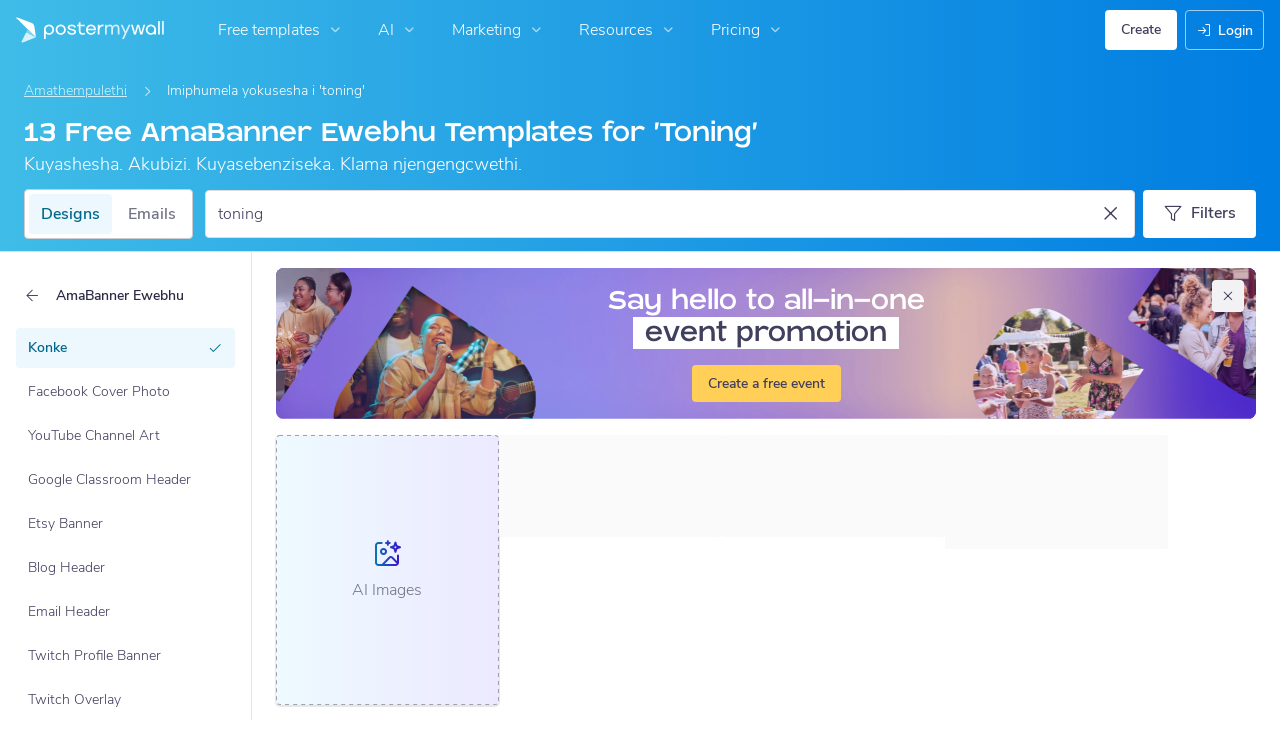

--- FILE ---
content_type: text/css
request_url: https://zu.postermywall.com/assets/asset_cache/17616480488b5894779d2a2dfe5200f1288cc59bd6.css
body_size: 20951
content:
p.-large{font-size:18px}._d-block{display:block!important}._d-inline-block{display:inline-block!important}._d-inline{display:inline!important}._hidden{display:none!important}._invisible{visibility:hidden}._text-transform-none{text-transform:none!important}._text-transform-capitalize{text-transform:capitalize!important}._full-width{width:100%!important}._full-height{height:100%!important}._fit-width{width:-moz-fit-content!important;width:fit-content!important}._unrestricted-width{max-width:none!important;width:auto!important}._text-nowrap{white-space:nowrap!important}._text-underline{-webkit-text-decoration:underline!important;text-decoration:underline!important}._fit-height{height:-moz-fit-content!important;height:fit-content!important}._margin-auto{margin:auto!important}._cursor-default{cursor:default!important}._cursor-pointer{cursor:pointer!important}._cursor-not-allowed{cursor:not-allowed!important}._opacity-0{opacity:0!important}._opacity-1{opacity:1!important}._pointer-events-none{pointer-events:none!important}._overflow-hidden{overflow:hidden!important}._overflow-visible{overflow:visible!important}._vertical-align-middle{vertical-align:middle!important}._overflow-auto{overflow:auto!important}._position-absolute{position:absolute!important}._position-relative{position:relative!important}._position-static{position:static!important}.hyphenate{word-wrap:break-word;hyphens:auto}.-in-gallery-dialog .gallery-type-toggle{display:none}.gallery-type-toggle{background-color:#fff;margin-right:12px}.gallery-type-toggle .gallery-toggle-button{border-radius:4px;color:#757589;height:40px;transition:background-color .2s ease-in-out}.gallery-type-toggle .gallery-toggle-button.-active{background-color:#ecf8fd;color:#00688c}.gallery-toggle-button:not(.-active):focus,.gallery-toggle-button:not(.-active):focus-within{background-color:#f2f2f5}@media (hover:hover){.gallery-toggle-button:not(.-active):hover{background-color:#f2f2f5}}button{border:none}button:focus{outline:0}.btn.-secondary-color{background:#ecf8fd;box-shadow:0 2px 0 #cdf0fb;color:#403f5d}.btn.-secondary-color:focus,.btn.-secondary-color:focus-within{background:#cdf0fb;box-shadow:0 2px 0 #b2e4f6}@media (hover:hover){.btn.-secondary-color:hover{background:#cdf0fb;box-shadow:0 2px 0 #b2e4f6}}.btn.-sharp-edges{border-radius:0!important}.btn.-no-text .btn-icon{margin:0!important}.btn.-stacked{margin-bottom:8px}.btn.-round{border-radius:50%;box-shadow:none;display:flex;height:50px;justify-content:center;min-width:50px;width:50px}.btn.-round i{align-self:center;color:#fff;font-size:27px}.btn-slide-menu{display:flex;flex-direction:row}.btn-slide-menu,.btn-slide-menu .btn{position:relative}.btn-slide-menu .btn-primary:focus,.btn-slide-menu .btn-primary:focus-within,.btn-slide-menu .btn.primary:focus,.btn-slide-menu .btn.primary:focus-within{background:#3fbce7}@media (hover:hover){.btn-slide-menu .btn-primary:hover,.btn-slide-menu .btn.primary:hover{background:#3fbce7}}.btn-slide-menu .btn-primary .slide-btn:focus,.btn-slide-menu .btn-primary .slide-btn:focus-within,.btn-slide-menu .btn.primary .slide-btn:focus,.btn-slide-menu .btn.primary .slide-btn:focus-within{background:#2fa1c7}@media (hover:hover){.btn-slide-menu .btn-primary .slide-btn:hover,.btn-slide-menu .btn.primary .slide-btn:hover{background:#2fa1c7}}.btn-slide-menu .btn-primary .slide-btn:focus-within~.opens-slide-menu,.btn-slide-menu .btn-primary .slide-btn:focus~.opens-slide-menu,.btn-slide-menu .btn.primary .slide-btn:focus-within~.opens-slide-menu,.btn-slide-menu .btn.primary .slide-btn:focus~.opens-slide-menu{background:#3fbce7}@media (hover:hover){.btn-slide-menu .btn-primary .slide-btn:hover~.opens-slide-menu,.btn-slide-menu .btn.primary .slide-btn:hover~.opens-slide-menu{background:#3fbce7}}.btn-slide-menu .btn-primary .opens-slide-menu:focus,.btn-slide-menu .btn-primary .opens-slide-menu:focus-within,.btn-slide-menu .btn.primary .opens-slide-menu:focus,.btn-slide-menu .btn.primary .opens-slide-menu:focus-within{background:#2fa1c7}@media (hover:hover){.btn-slide-menu .btn-primary .opens-slide-menu:hover,.btn-slide-menu .btn.primary .opens-slide-menu:hover{background:#2fa1c7}}.btn-slide-menu .btn-primary .opens-slide-menu:focus-within~.slide-btn,.btn-slide-menu .btn-primary .opens-slide-menu:focus~.slide-btn,.btn-slide-menu .btn.primary .opens-slide-menu:focus-within~.slide-btn,.btn-slide-menu .btn.primary .opens-slide-menu:focus~.slide-btn{background:#3fbce7}@media (hover:hover){.btn-slide-menu .btn-primary .opens-slide-menu:hover~.slide-btn,.btn-slide-menu .btn.primary .opens-slide-menu:hover~.slide-btn{background:#3fbce7}}.btn-slide-menu .btn-secondary:focus,.btn-slide-menu .btn-secondary:focus-within,.btn-slide-menu .btn.checkout:focus,.btn-slide-menu .btn.checkout:focus-within{background:#e86b12}@media (hover:hover){.btn-slide-menu .btn-secondary:hover,.btn-slide-menu .btn.checkout:hover{background:#e86b12}}.btn-slide-menu .btn-secondary .slide-btn:focus,.btn-slide-menu .btn-secondary .slide-btn:focus-within,.btn-slide-menu .btn.checkout .slide-btn:focus,.btn-slide-menu .btn.checkout .slide-btn:focus-within{background:#f57113}@media (hover:hover){.btn-slide-menu .btn-secondary .slide-btn:hover,.btn-slide-menu .btn.checkout .slide-btn:hover{background:#f57113}}.btn-slide-menu .btn-secondary .opens-slide-menu:focus,.btn-slide-menu .btn-secondary .opens-slide-menu:focus-within,.btn-slide-menu .btn.checkout .opens-slide-menu:focus,.btn-slide-menu .btn.checkout .opens-slide-menu:focus-within{background:#f57113}@media (hover:hover){.btn-slide-menu .btn-secondary .opens-slide-menu:hover,.btn-slide-menu .btn.checkout .opens-slide-menu:hover{background:#f57113}}.btn-slide-menu .btn{display:flex;flex-direction:row}.btn-slide-menu .opens-slide-menu{align-items:center;display:flex}.btn-slide-menu .slide-menu{font-size:13px;margin-bottom:0;position:absolute;top:100%;width:100%;z-index:100}.btn-slide-menu .slide-menu li{background:#e8e8e8;border-top:none;letter-spacing:0;margin:0;padding:8px;text-align:left;-webkit-text-decoration:none;text-decoration:none}.btn-slide-menu .slide-menu li i{float:left;font-size:15px;padding:5px 2px 0 0}.btn-slide-menu .slide-menu li a{color:#403f5d;font-weight:400;padding:0}.btn-slide-menu .slide-menu li:focus,.btn-slide-menu .slide-menu li:focus-within{background:#c1c1c1;cursor:pointer}@media (hover:hover){.btn-slide-menu .slide-menu li:hover{background:#c1c1c1;cursor:pointer}}.btn-slide-menu .slide-menu li:focus-within.disabled,.btn-slide-menu .slide-menu li:focus.disabled{cursor:not-allowed}@media (hover:hover){.btn-slide-menu .slide-menu li:hover.disabled{cursor:not-allowed}}.btn-slide-menu .slide-menu li.disabled{pointer-events:none}.btn-slide-menu .slide-menu li.disabled a{font-style:italic}.modern-btn{display:inline-block}.modern-btn .loading-state .lbl{color:#fff;text-transform:capitalize}.modern-btn .default-label._hidden,.modern-btn .loading-label._hidden{display:inline!important;display:initial!important;visibility:hidden}.modern-btn.-loading{cursor:wait}.modern-btn.-loading .btn{background:#2fa1c7;pointer-events:none}.modern-btn .btn{align-items:center;display:flex;justify-content:center;min-height:36px;overflow:hidden;padding:0;width:auto}.modern-btn .loading-state{align-self:center;display:flex;justify-content:center;padding:5px 18px;position:absolute}.modern-btn .loading-state .lbl{line-height:26px}.modern-btn .loading-state .loading-label{margin-left:30px}.modern-btn .loading-state .loaded-label{margin-left:15px;position:absolute}.modern-btn .loading-state .loader-container{left:0;padding:inherit;position:absolute;top:0}.modern-btn .loading-state .loader-container.-animate-loading{display:block}.modern-btn .loading-state .loader-container .loader-with-check{display:block;height:auto;width:26px}.modern-btn .loading-state .loader-container .loader-with-check .check,.modern-btn .loading-state .loader-container .loader-with-check .loader-dash,.modern-btn .loading-state .loader-container .loader-with-check .loader-error{display:none}.modern-btn .loading-state .loader-container.-animate-loading .loader-with-check .loader-dash{display:block;transform-origin:center;animation:spin 1s linear infinite;-webkit-animation:spin 1s linear infinite}.modern-btn .loading-state .loader-container.-animate-failed .loader-with-check .loader-error,.modern-btn .loading-state .loader-container.-animate-loaded .loader-with-check .check{display:block;transform-origin:center;-webkit-transform-box:fill-box;transform-box:fill-box;animation:scaleIn .15s linear;-webkit-animation:scaleIn .15s linear}@media screen and (max-width:430px){.sso-connect-option.-google{flex-wrap:wrap}.sso-connect-option.-google .google-connect-button-container{margin:0 0 0 auto}}.thumbnail{background:#fff;border-radius:4px;box-shadow:0 1px 1px 1px rgba(0,0,0,.1);padding:0}.thumbnail.-no-shadow{box-shadow:none}.thumbnail.-fixed-dimensions img,.thumbnail.-fixed-dimensions video{height:390px;-o-object-fit:cover;object-fit:cover;-o-object-position:top;object-position:top;width:100%}.thumbnail.-rounded,.thumbnail.-rounded .preview-container{border-radius:12px!important}.thumbnail.-new{border:1px solid #e6e6ec;border-radius:4px;box-shadow:0 0 0 0 transparent;height:-moz-fit-content;height:fit-content;overflow:hidden;transition:box-shadow .2s ease-in-out}.thumbnail.-new:focus,.thumbnail.-new:focus-within{box-shadow:0 6px 24px 4px rgba(20,19,37,.15)}@media (hover:hover){.thumbnail.-new:hover{box-shadow:0 6px 24px 4px rgba(20,19,37,.15)}}.thumbnail.-new:focus-within .gallery-label:after,.thumbnail.-new:focus .gallery-label:after{background-image:linear-gradient(180deg,transparent,rgba(20,19,37,.1));opacity:1}@media (hover:hover){.thumbnail.-new:hover .gallery-label:after{background-image:linear-gradient(180deg,transparent,rgba(20,19,37,.1));opacity:1}}.thumbnail.-new .gallery-label{background:#fff;border:none;border-top:1px solid #e6e6ec;color:#403f5d;font-size:16px!important;font-style:normal!important;font-weight:600!important;line-height:150%!important;letter-spacing:normal!important;position:relative}.thumbnail.-new .gallery-label:after{background-image:linear-gradient(180deg,transparent,transparent 0);content:"";height:100%;left:0;opacity:0;position:absolute;top:-100%;transition:background-image .2s ease-in-out,opacity .2s ease-in-out;width:100%;z-index:1000}.thumbnail .img,.thumbnail img{border-radius:2px 2px 0 0;display:block;margin:0 auto;width:100%}.thumbnail.-full .template-image,.thumbnail .template-image{border-radius:4px}.thumbnail.-full .img,.thumbnail.-full img{border-radius:2px}.thumbnail img.-extreme-ratio{height:auto;max-height:100%;max-width:100%;width:auto}.thumbnail .preview-container{border-radius:4px;overflow:hidden;position:relative}.thumbnail .preview-container.-show-premium-poster-label{overflow:visible}.thumbnail .preview-container .icon-copy,.thumbnail .preview-container .icon-videocam{background:rgba(64,63,93,.8);border-radius:100px;box-shadow:0 0 12px rgba(20,19,37,.1);color:#fff;height:32px;margin:0;padding:8px;position:absolute;width:32px;font-size:16px;line-height:16px}.thumbnail .preview-container .icon-copy.-circle.-dark-secondary,.thumbnail .preview-container .icon-copy.-circle.-ghost-uncolored,.thumbnail .preview-container .icon-copy.-circle.-secondary,.thumbnail .preview-container .icon-copy.-circle.-shadow,.thumbnail .preview-container .icon-copy.-square.-dark-secondary,.thumbnail .preview-container .icon-copy.-square.-ghost-uncolored,.thumbnail .preview-container .icon-copy.-square.-secondary,.thumbnail .preview-container .icon-copy.-square.-shadow,.thumbnail .preview-container .icon-videocam.-circle.-dark-secondary,.thumbnail .preview-container .icon-videocam.-circle.-ghost-uncolored,.thumbnail .preview-container .icon-videocam.-circle.-secondary,.thumbnail .preview-container .icon-videocam.-circle.-shadow,.thumbnail .preview-container .icon-videocam.-square.-dark-secondary,.thumbnail .preview-container .icon-videocam.-square.-ghost-uncolored,.thumbnail .preview-container .icon-videocam.-square.-secondary,.thumbnail .preview-container .icon-videocam.-square.-shadow{padding:7px}.thumbnail .preview-container .icon-copy.-circle,.thumbnail .preview-container .icon-copy.-square,.thumbnail .preview-container .icon-videocam.-circle,.thumbnail .preview-container .icon-videocam.-square{padding:8px}.thumbnail .preview-container .icon-copy{margin-left:-16px}.thumbnail .preview-container .icon-videocam{right:8px;top:8px}.thumbnail .preview-container .similartemplate-tooltip{left:8px;position:absolute;top:8px;z-index:4}.thumbnail .preview-container .similar-icon-round{background:rgba(64,63,93,.8);border-radius:100px;box-shadow:0 0 12px rgba(20,19,37,.1);display:flex;padding:8px}.thumbnail .preview-container .similar-icon{color:#fff;margin:0;min-width:16px}.thumbnail .meta{border-top:1px solid rgba(0,0,0,.105);padding:3px 8px;text-align:center;white-space:nowrap}.thumbnail .meta .activity-type{align-items:center;display:flex;flex-direction:row;justify-content:space-between}.thumbnail .meta .premium-label{background-color:#a284e8;border-color:#a284e8;color:#fff;font-size:11px}.thumbnail .meta.-title{padding:16px 8px}.thumbnail .meta i{margin:0}.thumbnail .meta i.-big,.thumbnail .shortcuts i.-big{font-size:16px}.thumbnail .meta i.-bigger{font-size:21px}.thumbnail .meta-top{background:#fff;border-radius:0 0 1px 1px;left:0;margin:auto;opacity:.9;padding:0 10px;position:absolute;right:0;text-align:center;width:80%}.thumbnail .gallery-label{align-items:center;display:flex;justify-content:center;min-height:60px;padding:10px 5px;text-align:center}.thumbnail .options{display:inline-block;outline:0;vertical-align:text-top;width:20px}.thumbnail .name{display:inline-block;font-weight:300;vertical-align:middle;width:100%;font-size:14px!important;font-style:normal!important;font-weight:300!important;line-height:150%!important;letter-spacing:normal!important;overflow:hidden;text-overflow:ellipsis;white-space:nowrap}.thumbnail .name.-options{text-align:left;width:calc(100% - 20px)}.thumbnail .name-input{display:none;height:25px;margin:0 0 1px;padding-left:5px;width:calc(100% - 20px)}.thumbnail .name-input:focus{outline:none}.thumbnail>.stats{margin:0;width:100%}.thumbnail>.stats>li{color:#fff;cursor:default;float:left;height:32px;margin:0;padding:3px;text-align:center;width:50%;font-size:14px!important;font-style:normal!important;font-weight:300!important;line-height:150%!important;letter-spacing:normal!important;overflow:hidden;text-overflow:ellipsis;white-space:nowrap}.thumbnail>.stats.-single>li{float:none;width:100%}.thumbnail>.stats>li.good{background:#19ad89}.thumbnail>.stats>li.bad{background:#2c2b44}.thumbnail>.stats:not(.-single)>li:first-child{border-color:#fff #fff hsla(0,0%,100%,.2) hsla(0,0%,100%,.2);border-right:1px solid hsla(0,0%,100%,.2);border-top-color:hsla(0,0%,100%,.2)}.thumbnail a{color:#2c2b44;display:block}.thumbnail a.-disabled{cursor:default}.thumbnail.-square .img{background-position:50% 50%;background-repeat:no-repeat;background-size:cover;height:100px}.thumbnail.-square>.meta{padding-bottom:3px;text-align:left}.thumbnail.-square strong{display:block;margin-top:3px}.thumbnail.-square span{color:#757589}.thumbnail.-horizontal-thumb{max-width:282px}.thumbnail.-vertical-thumb{max-width:188px}.thumbnail.-cta{overflow:hidden;position:relative}.thumbnail .cta{font-size:16px!important;font-style:normal!important;font-weight:600!important;line-height:150%!important;letter-spacing:normal!important;text-transform:lowercase;background:#fff;border:1px solid #cbcbd0;border-radius:4px;color:#403f5d;left:10%;opacity:0;padding:6px;position:absolute;text-align:center;top:40%;transform:scale3d(.9,.9,1);transition:opacity .35s,transform .35s;width:80%}.thumbnail .cta:first-letter{text-transform:capitalize}.thumbnail .cta.-landing-page{height:38px;top:calc(50% - 29px);z-index:3}.thumbnail:focus-within .cta,.thumbnail:focus .cta{opacity:1;transform:scaleX(1)}@media (hover:hover){.thumbnail:hover .cta{opacity:1;transform:scaleX(1)}}.video-not-available{font-size:14px!important;font-style:normal!important;font-weight:600!important;line-height:150%!important;letter-spacing:normal!important;align-items:center;background:#fff;border:1px solid #cbcbd0;border-radius:4px;color:#403f5d;display:flex;justify-content:center;left:0;margin:0 auto;padding:2px 5px;position:absolute;right:0;text-align:center;top:50%;transform:translateY(-50%);width:calc(100% - 10px);z-index:6}@media (hover:hover){html:not(.touch) .preview-container:hover .shortcuts~.mute-video-button{bottom:33px}}@media screen and (max-width:480px){.thumbnail .gallery-label{font-size:16px}}.grid-single-row{margin:0;padding:0}.grid-single-row>li{float:left;margin:0 3% 0 0}.grid-single-row>li:last-child{margin-right:0}.grid-single-row.-two>li{width:48.5%}.grid-single-row.-four>li{width:22.75%}.grid-single-row.-five>li{width:17.6%}@media screen and (max-width:1000px){.grid-single-row.-five.-page>li:first-child{display:none}.grid-single-row.-five.-page>li{width:22.75%}}@media screen and (max-width:780px){.grid-single-row.-five.-page>li:nth-child(2){display:none}.grid-single-row.-five.-page>li{width:31.3333333333%}}@media screen and (max-width:620px){.grid-single-row.-five.-page>li:nth-child(3){display:none}.grid-single-row.-five.-page>li{width:48.5%}}.grid-masonry.-hide-mute-button .mute-video-button{display:none}.grid-masonry{margin:0;padding:0}.grid-masonry>.item{float:left;margin-bottom:3%}.grid-masonry.-in-gallery-dialog .similartemplate-tooltip{display:none}.grid-masonry.-loading{display:grid;grid-gap:3%;grid-template-columns:repeat(auto-fill,minmax(200px,1fr))}.grid-masonry.-loading .gutter-sizer,.grid-masonry.-loading .sizer{display:none}.grid-masonry.-loading>.item{float:none;width:auto}.grid-masonry[data-only-unshared-to-team-space="1"]>.item{border:1px solid #e6e6ec}.grid-masonry[data-only-unshared-to-team-space="1"]>.item.-selected{border:2px solid #3fbce7}.grid-masonry[data-only-unshared-to-team-space="1"]>.item .img,.grid-masonry[data-only-unshared-to-team-space="1"]>.item img{border-radius:0}.grid-masonry>.item,.grid-masonry>.sizer{width:17.6%}.grid-masonry>.gutter-sizer{width:3%}.oldie .grid-masonry>.item{margin-right:3%;width:17%}.grid-flex{align-items:flex-end;display:flex;flex-wrap:wrap;justify-content:center;margin:0;padding:0}.grid-flex>.item{margin-bottom:28px}.grid-flex.-left{justify-content:flex-start}.grid-flex.-small>li{max-width:150px}.grid-flex.-align-start{align-items:flex-start}.ie9 .grid-flex>li,.oldie .grid-flex>li{height:350px;padding-bottom:40px;width:17.6%}.grid-footer-templates{display:flex;flex-wrap:wrap;justify-content:space-between}.grid-footer-templates>li{align-self:flex-start;flex:0 0 20.5%;margin:5px 10px;min-width:85px}@media screen and (min-width:0) and (max-width:499px){.grid-masonry>.gutter-sizer{width:5%}.grid-masonry>.item,.grid-masonry>.sizer,.ie9 .grid-flex>li,.oldie .grid-flex>li{width:47.5%}.grid-flex>.item{margin-bottom:18px}.grid-flex>.item:last-child,.grid-flex>.item:nth-child(2n),.ie9 .grid-masonry>.item:nth-child(2){margin-right:0}.grid-masonry{margin:0;padding:0}.grid-masonry>.item{float:left;margin-bottom:5%}.grid-masonry>.full-width,.grid-masonry>.hidden-desktop{width:97%}}.ie9 .grid-flex{*zoom:1}.ie9 .grid-flex:after,.ie9 .grid-flex:before{content:"";display:table}.ie9 .grid-flex:after{clear:both}.oldie .grid-flex{*zoom:1}.oldie .grid-flex:after,.oldie .grid-flex:before{content:"";display:table}.oldie .grid-flex:after{clear:both}@media screen and (min-width:2000px) and (max-width:2700px){.grid-masonry>.item,.grid-masonry>.sizer,.ie9 .grid-flex>li,.oldie .grid-flex>li{width:9.875%}.grid-masonry>.no-transition{margin-left:3%}.grid-masonry>.full-width-minus-one-column,.grid-masonry>.full-width-minus-one-column.item{width:87.125%}.grid-masonry>.full-width-minus-one-column.-full-width{width:100%}.ie9 .grid-masonry>.item:nth-child(8n){margin-right:0}}@media screen and (min-width:1600px) and (max-width:1999px){.grid-masonry>.item,.grid-masonry>.sizer,.ie9 .grid-flex>li,.oldie .grid-flex>li{width:11.7142857143%}.grid-masonry>.no-transition{margin-left:3%}.grid-masonry>.full-width-minus-one-column,.grid-masonry>.full-width-minus-one-column.item{width:85.2857142857%}.grid-masonry>.full-width-minus-one-column.-full-width{width:100%}.ie9 .grid-masonry>.item:nth-child(7n){margin-right:0}}@media screen and (min-width:1300px) and (max-width:1599px){.grid-masonry>.item,.grid-masonry>.sizer,.ie9 .grid-flex>li,.oldie .grid-flex>li{width:14.1666666667%}.grid-masonry>.no-transition{margin-left:3%}.grid-masonry>.full-width-minus-one-column,.grid-masonry>.full-width-minus-one-column.item{width:82.8333333333%}.grid-masonry>.full-width-minus-one-column.-full-width{width:100%}.ie9 .grid-masonry>.item:nth-child(6n){margin-right:0}}@media screen and (min-width:1000px) and (max-width:1299px){.grid-masonry>.item,.grid-masonry>.sizer,.ie9 .grid-flex>li,.oldie .grid-flex>li{width:17.6%}.grid-masonry>.no-transition{margin-left:3%}.grid-masonry>.full-width-minus-one-column,.grid-masonry>.full-width-minus-one-column.item{width:79.4%}.grid-masonry>.full-width-minus-one-column.-full-width{width:100%}.ie9 .grid-masonry>.item:nth-child(5n){margin-right:0}}@media screen and (min-width:735px) and (max-width:999px){.grid-masonry>.item,.grid-masonry>.sizer,.ie9 .grid-flex>li,.oldie .grid-flex>li{width:22.75%}.grid-masonry>.no-transition{margin-left:3%}.grid-masonry>.full-width-minus-one-column,.grid-masonry>.full-width-minus-one-column.item{width:74.25%}.grid-masonry>.full-width-minus-one-column.-full-width{width:100%}.ie9 .grid-masonry>.item:nth-child(4n){margin-right:0}}@media screen and (min-width:500px) and (max-width:734px){.grid-masonry>.item,.grid-masonry>.sizer,.ie9 .grid-flex>li,.oldie .grid-flex>li{width:31.3333333333%}.grid-masonry>.no-transition{margin-left:3%}.grid-masonry>.full-width-minus-one-column,.grid-masonry>.full-width-minus-one-column.item{width:65.6666666667%}.grid-masonry>.full-width-minus-one-column.-full-width{width:100%}.ie9 .grid-masonry>.item:nth-child(3n){margin-right:0}}.dotted-icon-button{align-items:center;background:#fff;border:none;border-radius:4px;box-sizing:border-box;color:#403f5d;display:flex;flex-direction:column;height:100%;justify-content:center;position:relative;width:100%;transition:background-color .2s ease-in-out}.dotted-icon-button .icon{margin:0 0 12px;font-size:32px;line-height:32px}.dotted-icon-button .icon.-circle.-dark-secondary,.dotted-icon-button .icon.-circle.-ghost-uncolored,.dotted-icon-button .icon.-circle.-secondary,.dotted-icon-button .icon.-circle.-shadow,.dotted-icon-button .icon.-square.-dark-secondary,.dotted-icon-button .icon.-square.-ghost-uncolored,.dotted-icon-button .icon.-square.-secondary,.dotted-icon-button .icon.-square.-shadow{padding:15px}.dotted-icon-button .icon.-circle,.dotted-icon-button .icon.-square{padding:16px}.dotted-icon-button.-horizontal .icon.-icon-size-24,.dotted-icon-button .icon.-icon-size-24{font-size:24px;line-height:24px}.dotted-icon-button.-horizontal .icon.-icon-size-24.-circle.-dark-secondary,.dotted-icon-button.-horizontal .icon.-icon-size-24.-circle.-ghost-uncolored,.dotted-icon-button.-horizontal .icon.-icon-size-24.-circle.-secondary,.dotted-icon-button.-horizontal .icon.-icon-size-24.-circle.-shadow,.dotted-icon-button.-horizontal .icon.-icon-size-24.-square.-dark-secondary,.dotted-icon-button.-horizontal .icon.-icon-size-24.-square.-ghost-uncolored,.dotted-icon-button.-horizontal .icon.-icon-size-24.-square.-secondary,.dotted-icon-button.-horizontal .icon.-icon-size-24.-square.-shadow,.dotted-icon-button .icon.-icon-size-24.-circle.-dark-secondary,.dotted-icon-button .icon.-icon-size-24.-circle.-ghost-uncolored,.dotted-icon-button .icon.-icon-size-24.-circle.-secondary,.dotted-icon-button .icon.-icon-size-24.-circle.-shadow,.dotted-icon-button .icon.-icon-size-24.-square.-dark-secondary,.dotted-icon-button .icon.-icon-size-24.-square.-ghost-uncolored,.dotted-icon-button .icon.-icon-size-24.-square.-secondary,.dotted-icon-button .icon.-icon-size-24.-square.-shadow{padding:11px}.dotted-icon-button.-horizontal .icon.-icon-size-24.-circle,.dotted-icon-button.-horizontal .icon.-icon-size-24.-square,.dotted-icon-button .icon.-icon-size-24.-circle,.dotted-icon-button .icon.-icon-size-24.-square{padding:12px}.dotted-icon-button.-horizontal .icon.-icon-size-40,.dotted-icon-button .icon.-icon-size-40{font-size:40px;line-height:40px}.dotted-icon-button.-horizontal .icon.-color-gradient,.dotted-icon-button .icon.-color-gradient{background:linear-gradient(90deg,#0384b4,#3c0acd)!important;background-clip:text!important;-webkit-background-clip:text!important;-webkit-text-fill-color:transparent!important}.dotted-icon-button.-horizontal .btn-text{margin-top:2px}.dotted-icon-button.-horizontal .icon{font-size:20px;line-height:20px;margin-left:0;margin-right:12px}.dotted-icon-button.-horizontal .icon.-circle.-dark-secondary,.dotted-icon-button.-horizontal .icon.-circle.-ghost-uncolored,.dotted-icon-button.-horizontal .icon.-circle.-secondary,.dotted-icon-button.-horizontal .icon.-circle.-shadow,.dotted-icon-button.-horizontal .icon.-square.-dark-secondary,.dotted-icon-button.-horizontal .icon.-square.-ghost-uncolored,.dotted-icon-button.-horizontal .icon.-square.-secondary,.dotted-icon-button.-horizontal .icon.-square.-shadow{padding:9px}.dotted-icon-button.-horizontal .icon.-circle,.dotted-icon-button.-horizontal .icon.-square{padding:10px}.dotted-icon-button.-selected{background-color:#ecf8fd}.dotted-icon-button.-selected:before{background-image:url("data:image/svg+xml;charset=utf-8,%3Csvg xmlns='http://www.w3.org/2000/svg'%3E%3Crect width='100%25' height='100%25' fill='none' rx='4' ry='4' stroke='%233FBCE7' stroke-width='2' stroke-dasharray='6' stroke-dashoffset='10' stroke-linecap='square'/%3E%3C/svg%3E")}.dotted-icon-button.-selected .btn-text,.dotted-icon-button.-selected .icon{color:#00688c}.dotted-icon-button.-selected:focus,.dotted-icon-button.-selected:focus-within{background-color:#ecf8fd}@media (hover:hover){.dotted-icon-button.-selected:hover{background-color:#ecf8fd}}.dotted-icon-button.-horizontal{flex-direction:row}.dotted-icon-button:not(.-disabled):not(.-bg-gradient):focus,.dotted-icon-button:not(.-disabled):not(.-bg-gradient):focus-within{background:#f2f2f5;box-shadow:none;color:#403f5d;cursor:pointer}@media (hover:hover){.dotted-icon-button:not(.-disabled):not(.-bg-gradient):hover{background:#f2f2f5;box-shadow:none;color:#403f5d;cursor:pointer}}.dotted-icon-button:before{background-image:url("data:image/svg+xml;charset=utf-8,%3Csvg xmlns='http://www.w3.org/2000/svg'%3E%3Crect width='100%25' height='100%25' fill='none' rx='4' ry='4' stroke='%23A1A1AAFF' stroke-width='2' stroke-dasharray='2, 6' stroke-linecap='square'/%3E%3C/svg%3E");background-clip:content-box;border-radius:4px;bottom:0;content:"";left:0;position:absolute;right:0;top:0}.dotted-icon-button:not(.-horizontal) .dotted-icon-btn-text{width:100%}.dotted-icon-button.-bg-gradient{box-shadow:inset 0 0 0 8px #fff;border-radius:12px;background:linear-gradient(135deg,#eefaff,#ece9ff);transition:background .2s ease-in-out}@media (hover:hover){.dotted-icon-button.-bg-gradient:hover{background:linear-gradient(135deg,#dcf5ff -1.78%,#d8d1ff)}}.dotted-icon-button.-bg-gradient:active,.dotted-icon-button.-bg-gradient:focus,.dotted-icon-button.-bg-gradient:focus-within{background:linear-gradient(135deg,#dcf5ff -1.78%,#d8d1ff)}.dotted-icon-button.-bg-gradient:before{background-image:url("data:image/svg+xml;charset=utf-8,%3Csvg xmlns='http://www.w3.org/2000/svg'%3E%3Crect width='100%25' height='100%25' fill='none' rx='4' ry='4' stroke='%23CBCBD0FF' stroke-width='2' stroke-dasharray='2, 6' stroke-linecap='square'/%3E%3C/svg%3E")}.dotted-icon-button.-bg-gradient:active,.dotted-icon-button.-bg-gradient:focus,.dotted-icon-button.-bg-gradient:focus-within{box-shadow:inset 0 0 0 8px #fff}@media (hover:hover){.dotted-icon-button.-bg-gradient:hover{box-shadow:inset 0 0 0 8px #fff}}.dotted-icon-button .btn-text{font-size:16px!important;font-style:normal!important;font-weight:300!important;line-height:150%!important;letter-spacing:normal!important;color:#757589;margin:0;max-height:100%;overflow:hidden;text-align:center;padding-left:4px;padding-right:4px}.dotted-icon-button .btn-text.-xs-bold{font-size:14px!important}.dotted-icon-button .btn-text.-bold,.dotted-icon-button .btn-text.-xs-bold{font-style:normal!important;font-weight:600!important;line-height:150%!important;letter-spacing:normal!important;color:#403f5d}.dotted-icon-button .btn-text.-bold{font-size:16px!important}.dotted-icon-button .loading-icon{margin:auto}.dotted-icon-button-container{align-items:center;display:flex;flex-direction:column}@media (hover:hover){.dotted-icon-button-container:hover>.dotted-icon-button{background:#f2f2f5;box-shadow:none;cursor:pointer}}@media (hover:hover){.dotted-icon-button-container:hover>.dotted-icon-button.-bg-gradient{box-shadow:inset 0 0 0 8px #fff;border-radius:12px;background:linear-gradient(135deg,#dcf5ff -1.78%,#d8d1ff)}}.dotted-icon-button.-sizes{height:147px;margin-bottom:25px;width:114px}.dotted-icon-button.-gallery{align-content:center;align-items:center;display:flex;min-height:270px;padding:80px 40px;text-align:center}.dotted-icon-button.-create-from-scratch{height:147px;margin:0 8px 25px;width:99px}.dotted-icon-button .cfs-label{padding-top:8px}@media screen and (min-width:769px){.dotted-icon-button.email-create-from-scratch{min-height:450px}}.shadow-overlay{display:none}.display-size-list{background:#fff;display:block}.display-size-list.thumbnail{box-shadow:none}.display-size-list .sizes-list-divider{background:#e6e6ec;border:none;height:1px;margin:6px 0 8px}.display-size-list .display-subsizes-container,.display-size-list .poster-size-list{display:inline-grid;grid-template-columns:auto;width:100%}.display-size-list .poster-size-list{row-gap:4px}.display-size-list .display-subsizes-container{row-gap:0}.display-size-list .size-href{align-items:center;color:#403f5d;-moz-column-gap:8px;column-gap:8px;display:inline-grid;grid-template-columns:auto auto;height:40px;justify-content:space-between;padding:0 12px;width:100%;font-size:14px!important;font-style:normal!important;font-weight:300!important;line-height:150%!important;letter-spacing:normal!important}.display-size-list .selected-size-icon,.display-size-list .sizes-loader{display:none}.display-size-list .close-subsizes-list{display:none;max-height:0;opacity:0;pointer-events:none}.display-size-list .close-subsizes-list.-close-subsizes-list-disabled{color:#a1a1aa;cursor:pointer;pointer-events:none}.display-size-list .hide-list-item{display:none;max-height:0;opacity:0;pointer-events:none}.display-size-list .list-item-visible{display:inherit;max-height:none;opacity:1;pointer-events:all}.-showing-subsizes .sizes-header{padding:0}.-showing-subsizes .poster-size-list{row-gap:0}.-showing-subsizes .display-subsizes-container{row-gap:4px}.-showing-subsizes .close-subsizes-list{cursor:pointer;margin-right:8px;display:inherit;max-height:none;opacity:1;pointer-events:all}.-showing-subsizes .sizes-display-icon{display:none;max-height:0;opacity:0;pointer-events:none}.size-option{background:#fff;cursor:pointer;display:flex;transition:background .2s ease}.size-option:focus,.size-option:focus-within{background:#f2f2f5}@media (hover:hover){.size-option:hover{background:#f2f2f5}}.size-option:active{background:#e6e6ec}.size-option .show-subsizes-icon{display:none;pointer-events:none}.size-option.-has-subsizes .show-subsizes-icon{cursor:pointer;display:inline-block;pointer-events:all}.size-option.-display-size-loading{pointer-events:none}.size-option.-display-size-loading .selected-size-icon{display:none}.size-option.-display-size-loading .sizes-loader{display:inline-block}.size-option.-display-size-loading .show-subsizes-icon{display:none;pointer-events:none}.size-option.-display-size-active,.size-option.-display-size-disabled-active,.size-option.-display-size-loading,.size-option.-display-size-with-active-subsize{background:#ecf8fd}.size-option.-display-size-active .size-href,.size-option.-display-size-disabled-active .size-href,.size-option.-display-size-loading .size-href,.size-option.-display-size-with-active-subsize .size-href{color:#00688c;font-size:14px!important;font-style:normal!important;font-weight:600!important;line-height:150%!important;letter-spacing:normal!important}.size-option.-display-size-disabled-active .show-subsizes-icon{pointer-events:none}.size-option.-display-size-active .selected-size-icon,.size-option.-display-size-disabled-active .selected-size-icon{display:inline-block}.size-option.-display-size-disabled,.size-option.-display-size-disabled .show-subsizes-icon{pointer-events:none}.size-option.-display-size-disabled .size-href{color:#a1a1aa}.-has-subsizes.-display-size-disabled-active .selected-size-icon,.-has-subsizes.-display-size-with-active-subsize .selected-size-icon{display:none}.-has-subsizes.-display-size-disabled-active .show-subsizes-icon,.-has-subsizes.-display-size-with-active-subsize .show-subsizes-icon{display:inline-block}.sizes-header{border-bottom:1px solid transparent;height:40px;margin-bottom:12px;padding-left:12px}.display-subsizes-container{display:none;max-height:0;opacity:0;pointer-events:none}#open-gallery-filters .size-option{min-height:48px}.display-size-list .pmw-icon:not(.-has-own-icon-size){font-size:16px;line-height:16px}.display-size-list .pmw-icon:not(.-has-own-icon-size).-circle.-dark-secondary,.display-size-list .pmw-icon:not(.-has-own-icon-size).-circle.-ghost-uncolored,.display-size-list .pmw-icon:not(.-has-own-icon-size).-circle.-secondary,.display-size-list .pmw-icon:not(.-has-own-icon-size).-circle.-shadow,.display-size-list .pmw-icon:not(.-has-own-icon-size).-square.-dark-secondary,.display-size-list .pmw-icon:not(.-has-own-icon-size).-square.-ghost-uncolored,.display-size-list .pmw-icon:not(.-has-own-icon-size).-square.-secondary,.display-size-list .pmw-icon:not(.-has-own-icon-size).-square.-shadow{padding:7px}.display-size-list .pmw-icon:not(.-has-own-icon-size).-circle,.display-size-list .pmw-icon:not(.-has-own-icon-size).-square{padding:8px}.sizes-sidebar{border-right:1px solid #e6e6ec;padding:24px 16px 0;width:252px}.sizes-sidebar.-less-wide{width:230px}.sizes-sidebar.-in-gallery-dialog .sizes-sidebar-content{top:84px}.sizes-sidebar .sizes-sidebar-content{top:0;padding-bottom:24px;overflow:scroll;position:sticky;-ms-overflow-style:none;overflow-y:scroll;scrollbar-width:none}.sizes-sidebar .sizes-sidebar-content::-webkit-scrollbar{display:none}.sizes-sidebar .sizes-header{background-color:#fff;position:sticky;top:-1px}.sizes-sidebar .sizes-header.-stuck{border-bottom:1px solid #e6e6ec}.sizes-sidebar .sizes-header.-stuck .shadow-overlay{background-color:#fff;bottom:0;box-shadow:0 4px 12px 0 rgba(20,19,37,.07);clip-path:inset(0 0 -12px 0);display:block;height:20px;left:0;position:absolute;width:100%;z-index:-1}.sizes-sidebar .sizes-header .shadow-overlay{display:none}@media screen and (max-width:797px){.page-grid .sizes-sidebar{display:none}}.custom-premium-btn{background:#ffcf57!important;align-items:center;display:flex;justify-content:center;width:-moz-fit-content;width:fit-content;transition:all .2s ease-in-out;padding:8px 16px!important}.custom-premium-btn.-large,.custom-premium-btn.-large *{font-size:16px!important;font-style:normal!important;font-weight:600!important;line-height:150%!important;letter-spacing:normal!important}.custom-premium-btn.xsmall{padding:8px 12px!important}.custom-premium-btn,.custom-premium-btn *{font-size:14px!important;font-style:normal!important;line-height:150%!important;letter-spacing:normal!important;color:#403f5d!important;font-weight:600!important;font-family:Nunito Sans,Helvetica,Arial,sans-serif!important}@media (hover:hover){.custom-premium-btn:hover{background:#e8b93f!important}}.custom-premium-btn:active,.custom-premium-btn:focus,.custom-premium-btn:focus-within{background:#d69923!important}.events-banner-container{background:linear-gradient(89deg,#7f5fda 1.59%,#9788e6 34.48%,#d3adb3 72.62%,#3e1cc0 98.96%);border-radius:8px;height:151px;margin-bottom:16px;overflow:hidden;position:relative;z-index:0}.events-banner-container .close-events-banner{position:absolute;right:12px;top:12px;z-index:5}.events-banner-container .overlay-img{height:151px;min-width:1188.5px}.create-event-button{margin-top:16px}.-has-subcategories-carousel .events-banner-container{margin:16px 0 0}.overlay-images-container{z-index:2}.events-banner-bg{z-index:1}.banner-emphasized-text,.banner-header-text{font-size:32px!important;font-style:normal!important;line-height:100%!important;letter-spacing:normal!important;font-family:Blatant,Nunito Sans,Helvetica,Arial,sans-serif!important;font-weight:100!important}.banner-emphasized-text{background:#fff;text-align:center;padding:0 12px}.events-cta-container{justify-self:center;position:absolute;top:0;z-index:2}.events-cta-container.-mobile{display:none}.events-cta-container.-mobile .banner-emphasized-text{font-size:18px!important;font-style:normal!important;line-height:100%!important;letter-spacing:normal!important;font-family:Blatant,Nunito Sans,Helvetica,Arial,sans-serif!important;font-weight:100!important}@media screen and (max-width:1049px){.events-banner-container{border-radius:12px;height:202px}.events-banner-container .overlay-img{height:202px;min-width:890px}}@media screen and (max-width:797px){.events-banner-container .overlay-img{height:202px;min-width:824px}}@media screen and (max-width:569px){.banner-emphasized-text{padding:4px 10px}.create-event-button{margin-top:12px}.create-event-button .custom-premium-btn{font-size:12px!important}.events-banner-container{border-radius:4px;height:100px}.events-banner-container .close-events-banner{right:8px;top:8px}.events-banner-container .overlay-img{height:100px;min-width:444px}.events-cta-container.-desktop{display:none}.events-cta-container.-mobile{display:flex}}.gallery-marketing-banner{background:linear-gradient(180deg,#eaebfa,#fff);border-top-left-radius:12px;border-top-right-radius:12px;margin-bottom:32px;margin-top:24px;padding-top:24px}.gallery-marketing-banner .title{font-size:20px!important;font-style:normal!important;font-weight:300!important;line-height:150%!important;letter-spacing:normal!important;margin-bottom:16px;font-family:Millik,Nunito Sans,Helvetica,Arial,sans-serif!important;font-weight:100!important}.gallery-marketing-banner .banner-items{gap:8px;max-width:1000px;overflow:scroll}.gallery-marketing-banner .banner-items::-webkit-scrollbar{display:none}.gallery-marketing-banner .banner-item{margin-top:8px}.gallery-marketing-banner .banner-item .text{color:#403f5d;white-space:nowrap;font-size:16px!important;font-style:normal!important;font-weight:300!important;line-height:150%!important;letter-spacing:normal!important}.gallery-marketing-banner .banner-item .text:first-letter{text-transform:capitalize}.gallery-marketing-banner .banner-item:focus-within .text,.gallery-marketing-banner .banner-item:focus .text{color:#403f5d;-webkit-text-decoration:underline;text-decoration:underline}@media (hover:hover){.gallery-marketing-banner .banner-item:hover .text{color:#403f5d;-webkit-text-decoration:underline;text-decoration:underline}}.gallery-marketing-banner .banner-icon{font-size:32px;line-height:32px}.gallery-marketing-banner .banner-icon.-circle.-dark-secondary,.gallery-marketing-banner .banner-icon.-circle.-ghost-uncolored,.gallery-marketing-banner .banner-icon.-circle.-secondary,.gallery-marketing-banner .banner-icon.-circle.-shadow,.gallery-marketing-banner .banner-icon.-square.-dark-secondary,.gallery-marketing-banner .banner-icon.-square.-ghost-uncolored,.gallery-marketing-banner .banner-icon.-square.-secondary,.gallery-marketing-banner .banner-icon.-square.-shadow{padding:15px}.gallery-marketing-banner .banner-icon.-circle,.gallery-marketing-banner .banner-icon.-square{padding:16px}.gallery-marketing-banner.small-spacing{margin:24px}.sizes-sidebar.-with-banner{border-right:none}@media screen and (max-width:1070px){.gallery-marketing-banner{margin-bottom:28px;padding-top:16px}.gallery-marketing-banner .title{font-size:16px!important;margin-bottom:8px}.gallery-marketing-banner .banner-item .text,.gallery-marketing-banner .title{font-style:normal!important;font-weight:300!important;line-height:150%!important;letter-spacing:normal!important}.gallery-marketing-banner .banner-item .text{font-size:14px!important;text-align:center;white-space:break-spaces}.gallery-marketing-banner .banner-icon{font-size:24px;line-height:24px}.gallery-marketing-banner .banner-icon.-circle.-dark-secondary,.gallery-marketing-banner .banner-icon.-circle.-ghost-uncolored,.gallery-marketing-banner .banner-icon.-circle.-secondary,.gallery-marketing-banner .banner-icon.-circle.-shadow,.gallery-marketing-banner .banner-icon.-square.-dark-secondary,.gallery-marketing-banner .banner-icon.-square.-ghost-uncolored,.gallery-marketing-banner .banner-icon.-square.-secondary,.gallery-marketing-banner .banner-icon.-square.-shadow{padding:11px}.gallery-marketing-banner .banner-icon.-circle,.gallery-marketing-banner .banner-icon.-square{padding:12px}}@media screen and (max-width:690px){.gallery-marketing-banner .banner-item .text{font-size:12px!important;font-style:normal!important;font-weight:300!important;line-height:150%!important;letter-spacing:normal!important}.gallery-marketing-banner .banner-icon{font-size:16px;line-height:16px}.gallery-marketing-banner .banner-icon.-circle.-dark-secondary,.gallery-marketing-banner .banner-icon.-circle.-ghost-uncolored,.gallery-marketing-banner .banner-icon.-circle.-secondary,.gallery-marketing-banner .banner-icon.-circle.-shadow,.gallery-marketing-banner .banner-icon.-square.-dark-secondary,.gallery-marketing-banner .banner-icon.-square.-ghost-uncolored,.gallery-marketing-banner .banner-icon.-square.-secondary,.gallery-marketing-banner .banner-icon.-square.-shadow{padding:7px}.gallery-marketing-banner .banner-icon.-circle,.gallery-marketing-banner .banner-icon.-square{padding:8px}.gallery-marketing-banner.small-spacing{padding-left:12px;padding-right:12px}}body.-embedded .embedded-hidden,body:not(.-embedded) .embedded-show{display:none!important}@media screen and (min-width:769px){.scroll-text-on-hover{overflow:hidden;text-overflow:ellipsis;white-space:nowrap}}.btn-filter{background:#fff;border:1px solid #bebebe;border-left:none;cursor:pointer;display:table-cell;position:relative;vertical-align:middle;width:100px}.btn-filter.-alone{border-left:1px solid #bebebe;display:block;margin:8px auto 0;padding:4px 0;width:202px}.btn-filter.-alone .-current{max-width:160px}.btn-filter.-links li.selected a{background:#3fbbe6;color:#fff}.btn-filter.-links .poster-type-filter-item{padding:0}.btn-filter.-links a{color:#403f5d;display:block}.btn-filter.-links a:focus,.btn-filter.-links a:focus-within{background:#3fbbe6;color:#fff}@media (hover:hover){.btn-filter.-links a:hover{background:#3fbbe6;color:#fff}}.btn-filter .-current{display:inline-block;left:-12px;max-width:65px;overflow:hidden;position:relative;text-overflow:ellipsis;vertical-align:top;white-space:nowrap}.btn-filter .icon-toggle-dropdown{position:absolute;right:0;top:9px}.btn-filter .poster-type-filter-list{display:block;width:200px;position:absolute;right:0;margin-top:3px;background:#fff;line-height:normal;max-height:0;overflow-x:hidden;overflow-y:auto;top:31px;z-index:1000}.btn-filter .poster-type-filter-list.-open{box-shadow:0 0 1px 0;max-height:500px}.btn-filter .poster-type-filter-category{background:#eaeaea;cursor:default;font-weight:700;letter-spacing:2px;padding:8px 0}.btn-filter .poster-type-filter-item{padding:0 10px;cursor:pointer;margin-bottom:0}.btn-filter .poster-type-filter-item:last-child .poster-type-filter-item-name{border:none}.btn-filter .poster-type-filter-item.selected{background:#3fbbe6;color:#fff}.btn-filter .poster-type-filter-item.selected .poster-type-filter-item-name{border-color:transparent}html.no-touchevents .poster-type-filter-item:focus,html.no-touchevents .poster-type-filter-item:focus-within{background:#3fbbe6;color:#fff}@media (hover:hover){html.no-touchevents .poster-type-filter-item:hover{background:#3fbbe6;color:#fff}}html.no-touchevents .poster-type-filter-item:focus-within .poster-type-filter-item-name,html.no-touchevents .poster-type-filter-item:focus .poster-type-filter-item-name{border-color:transparent}@media (hover:hover){html.no-touchevents .poster-type-filter-item:hover .poster-type-filter-item-name{border-color:transparent}}.poster-type-filter-item-name{display:block;border-bottom:1px solid #f4f4f4;padding:15px 0;white-space:normal}.icon-circular-loader{-moz-appearance:none;-webkit-appearance:none;appearance:none;background-color:transparent;border:none;border-radius:50%;box-sizing:border-box;color:#23a6d4;font-size:8px;height:24px;margin-left:auto;overflow:hidden;width:24px}.icon-circular-loader.-no-margin{margin:0}.icon-circular-loader.-xxxsmall{height:9px;width:9px}.icon-circular-loader.-xxsmall{height:12px;width:12px}.icon-circular-loader.-xsmall{height:16px;width:16px}.icon-circular-loader.-small{height:20px;width:20px}.icon-circular-loader.-medium{height:32px;width:32px}.icon-circular-loader.-large{height:40px;width:40px}@keyframes loader-rotating-color-primary{0%{transform:rotate(-30deg)}29.4%{border-left-color:transparent}29.41%{border-left-color:#23a6d4}64.7%{border-bottom-color:transparent}64.71%{border-bottom-color:#23a6d4}to{border-left-color:#23a6d4;border-bottom-color:#23a6d4;transform:rotate(225deg)}}.icon-circular-loader.-primary{color:#23a6d4}.icon-circular-loader.-primary:indeterminate::-webkit-progress-value,.icon-circular-loader.-primary:indeterminate:before{animation:loader-rotating-color-primary .75s linear infinite alternate;border-top-color:#23a6d4}.icon-circular-loader.-primary:indeterminate::-moz-progress-bar{animation:loader-rotating-color-primary .75s linear infinite alternate;border-top-color:#23a6d4}@keyframes loader-rotating-color-primarydark{0%{transform:rotate(-30deg)}29.4%{border-left-color:transparent}29.41%{border-left-color:#00688c}64.7%{border-bottom-color:transparent}64.71%{border-bottom-color:#00688c}to{border-left-color:#00688c;border-bottom-color:#00688c;transform:rotate(225deg)}}.icon-circular-loader.-primarydark{color:#00688c}.icon-circular-loader.-primarydark:indeterminate::-webkit-progress-value,.icon-circular-loader.-primarydark:indeterminate:before{animation:loader-rotating-color-primarydark .75s linear infinite alternate;border-top-color:#00688c}.icon-circular-loader.-primarydark:indeterminate::-moz-progress-bar{animation:loader-rotating-color-primarydark .75s linear infinite alternate;border-top-color:#00688c}@keyframes loader-rotating-color-white{0%{transform:rotate(-30deg)}29.4%{border-left-color:transparent}29.41%{border-left-color:#fff}64.7%{border-bottom-color:transparent}64.71%{border-bottom-color:#fff}to{border-left-color:#fff;border-bottom-color:#fff;transform:rotate(225deg)}}.icon-circular-loader.-white{color:#fff}.icon-circular-loader.-white:indeterminate::-webkit-progress-value,.icon-circular-loader.-white:indeterminate:before{animation:loader-rotating-color-white .75s linear infinite alternate;border-top-color:#fff}.icon-circular-loader.-white:indeterminate::-moz-progress-bar{animation:loader-rotating-color-white .75s linear infinite alternate;border-top-color:#fff}@keyframes loader-rotating-color-ai-dark{0%{transform:rotate(-30deg)}29.4%{border-left-color:transparent}29.41%{border-left-color:#3c0acd}64.7%{border-bottom-color:transparent}64.71%{border-bottom-color:#3c0acd}to{border-left-color:#3c0acd;border-bottom-color:#3c0acd;transform:rotate(225deg)}}.icon-circular-loader.-aidark{color:#3c0acd}.icon-circular-loader.-aidark:indeterminate::-webkit-progress-value,.icon-circular-loader.-aidark:indeterminate:before{animation:loader-rotating-color-ai-dark .75s linear infinite alternate;border-top-color:#3c0acd}.icon-circular-loader.-aidark:indeterminate::-moz-progress-bar{animation:loader-rotating-color-ai-dark .75s linear infinite alternate;border-top-color:#3c0acd}@keyframes loader-rotating-color-dark{0%{transform:rotate(-30deg)}29.4%{border-left-color:transparent}29.41%{border-left-color:#403f5d}64.7%{border-bottom-color:transparent}64.71%{border-bottom-color:#403f5d}to{border-left-color:#403f5d;border-bottom-color:#403f5d;transform:rotate(225deg)}}.icon-circular-loader.-dark{color:#403f5d}.icon-circular-loader.-dark:indeterminate::-webkit-progress-value,.icon-circular-loader.-dark:indeterminate:before{animation:loader-rotating-color-dark .75s linear infinite alternate;border-top-color:#403f5d}.icon-circular-loader.-dark:indeterminate::-moz-progress-bar{animation:loader-rotating-color-dark .75s linear infinite alternate;border-top-color:#403f5d}@keyframes loader-rotating-color-error{0%{transform:rotate(-30deg)}29.4%{border-left-color:transparent}29.41%{border-left-color:#b70a3e}64.7%{border-bottom-color:transparent}64.71%{border-bottom-color:#b70a3e}to{border-left-color:#b70a3e;border-bottom-color:#b70a3e;transform:rotate(225deg)}}.icon-circular-loader.-error{color:#b70a3e}.icon-circular-loader.-error:indeterminate::-webkit-progress-value,.icon-circular-loader.-error:indeterminate:before{animation:loader-rotating-color-error .75s linear infinite alternate;border-top-color:#b70a3e}.icon-circular-loader.-error:indeterminate::-moz-progress-bar{animation:loader-rotating-color-error .75s linear infinite alternate;border-top-color:#b70a3e}@keyframes loader-color-warning{0%{transform:rotate(-30deg)}29.4%{border-left-color:transparent}29.41%{border-left-color:#d69923}64.7%{border-bottom-color:transparent}64.71%{border-bottom-color:#d69923}to{border-left-color:#d69923;border-bottom-color:#d69923;transform:rotate(225deg)}}.icon-circular-loader.-warning{color:#d69923}.icon-circular-loader.-warning:indeterminate::-webkit-progress-value,.icon-circular-loader.-warning:indeterminate:before{animation:loader-color-warning .75s linear infinite alternate;border-top-color:#d69923}.icon-circular-loader.-warning:indeterminate::-moz-progress-bar{animation:loader-color-warning .75s linear infinite alternate;border-top-color:#d69923}@keyframes loader-color-success{0%{transform:rotate(-30deg)}29.4%{border-left-color:transparent}29.41%{border-left-color:#19ad89}64.7%{border-bottom-color:transparent}64.71%{border-bottom-color:#19ad89}to{border-left-color:#19ad89;border-bottom-color:#19ad89;transform:rotate(225deg)}}.icon-circular-loader.-success{color:#19ad89}.icon-circular-loader.-success:indeterminate::-webkit-progress-value,.icon-circular-loader.-success:indeterminate:before{animation:loader-color-success .75s linear infinite alternate;border-top-color:#19ad89}.icon-circular-loader.-success:indeterminate::-moz-progress-bar{animation:loader-color-success .75s linear infinite alternate;border-top-color:#19ad89}.icon-circular-loader.-danger{color:#d32559}.icon-circular-loader::-webkit-progress-bar{background-color:transparent}.icon-circular-loader:indeterminate{animation:pure-material-progress-circular 6s cubic-bezier(.3,.6,1,1) infinite;-webkit-mask-image:linear-gradient(transparent 50%,#000 0),linear-gradient(90deg,transparent 50%,#000 0);mask-image:linear-gradient(transparent 50%,#000 0),linear-gradient(90deg,transparent 50%,#000 0)}.icon-circular-loader:indeterminate,:-ms-lang(x){animation:none}.icon-circular-loader:indeterminate::-webkit-progress-value,.icon-circular-loader:indeterminate:before{animation:pure-material-progress-circular-pseudo .75s linear infinite alternate;background-color:transparent;border-radius:50%;border:.25em solid transparent;border-top-color:#23a6d4;box-sizing:border-box;content:"";display:block;height:100%;margin-bottom:.25em;width:100%!important}.icon-circular-loader:indeterminate::-moz-progress-bar{animation:pure-material-progress-circular-pseudo .75s linear infinite alternate;background-color:transparent;border-radius:50%;border:.25em solid transparent;border-top-color:#23a6d4;box-sizing:border-box;height:100%;width:100%}.icon-circular-loader:indeterminate::-ms-fill{animation-name:-ms-ring}@keyframes pure-material-progress-circular{0%{transform:rotate(0deg)}12.5%{transform:rotate(180deg);animation-timing-function:linear}25%{transform:rotate(630deg)}37.5%{transform:rotate(810deg);animation-timing-function:linear}50%{transform:rotate(1260deg)}62.5%{transform:rotate(4turn);animation-timing-function:linear}75%{transform:rotate(1890deg)}87.5%{transform:rotate(2070deg);animation-timing-function:linear}to{transform:rotate(7turn)}}@keyframes pure-material-progress-circular-pseudo{0%{transform:rotate(-30deg)}29.4%{border-left-color:transparent}29.41%{border-left-color:#23a6d4}64.7%{border-bottom-color:transparent}64.71%{border-bottom-color:#23a6d4}to{border-left-color:#23a6d4;border-bottom-color:#23a6d4;transform:rotate(225deg)}}.input-field-container.-search-field-loading .search-input-icon{display:none}.input-field-container.-search-field-loading .search-loader{display:block}.input-field-container.-search-field-loading .input{pointer-events:none}.input-field-container.-search-field-disabled .adjoined .search-input-icon{color:#757589;pointer-events:none}.input-field-container.-search-field-disabled .input{background:#f2f2f5;color:#a1a1aa;pointer-events:none}.search-loader{display:none}@keyframes search-field-loader{0%{transform:rotate(-30deg)}29.4%{border-left-color:transparent}29.41%{border-left-color:#2c2b44}64.7%{border-bottom-color:transparent}64.71%{border-bottom-color:#2c2b44}to{border-left-color:#2c2b44;border-bottom-color:#2c2b44;transform:rotate(225deg)}}.search-loader{color:#2c2b44}.search-loader:indeterminate::-webkit-progress-value,.search-loader:indeterminate:before{animation:search-field-loader .75s linear infinite alternate;border-top-color:#2c2b44}.search-loader:indeterminate::-moz-progress-bar{animation:search-field-loader .75s linear infinite alternate;border-top-color:#2c2b44}.search-field{font-size:16px;margin:0;overflow:visible;padding-bottom:0;width:100%;transition:box-shadow .2s ease-in-out}.search-field .poster-theme-type-container .pmw-dropdown-container-plain{display:none}.search-field .adjoined{background:transparent;border:none;color:#403f5d;height:24px;position:absolute;right:0;top:calc(50% - 12px);width:24px;z-index:1}.search-field .adjoined .search-input-icon{color:#403f5d}.search-field .input-field-container{position:relative;width:100%}.search-field .input.gallery-search-input{border-radius:4px}.search-field .input.gallery-search-input::-moz-placeholder{font-size:16px!important;font-style:normal!important;font-weight:300!important;line-height:150%!important;letter-spacing:normal!important;color:#a1a1aa;text-overflow:ellipsis}.search-field .input.gallery-search-input::placeholder{font-size:16px!important;font-style:normal!important;font-weight:300!important;line-height:150%!important;letter-spacing:normal!important;color:#a1a1aa;text-overflow:ellipsis}.search-field .input{border:1px solid #dcdce1;border-radius:4px;color:#403f5d;height:48px;padding:12px;text-overflow:ellipsis}.search-field .input::-webkit-search-cancel-button,.search-field .input::-webkit-search-decoration,.search-field .input::-webkit-search-results-button,.search-field .input::-webkit-search-results-decoration{-webkit-appearance:none}.search-field .input::-moz-placeholder{font-size:16px!important;font-style:normal!important;font-weight:300!important;line-height:150%!important;letter-spacing:normal!important;color:#a1a1aa;text-overflow:ellipsis}.search-field .input::placeholder{font-size:16px!important;font-style:normal!important;font-weight:300!important;line-height:150%!important;letter-spacing:normal!important;color:#a1a1aa;text-overflow:ellipsis}.search-field.-bg-search .input{max-width:780px}.search-field .dropdown-title-container .icon{font-weight:700}.search-field i:not(.gallery-filters-icon){color:#3fbce7;cursor:pointer}.search-field i:not(.gallery-filters-icon).-white{color:#fff}.search-field i:not(.gallery-filters-icon):focus,.search-field i:not(.gallery-filters-icon):focus-within{color:#2fa1c7}@media (hover:hover){.search-field i:not(.gallery-filters-icon):hover{color:#2fa1c7}}.search-field .icon-close{font-size:24px}.search-field .clear-btn{margin-left:-34px;position:relative;top:3px;visibility:hidden;z-index:1}.search-field.-fullwidth form{margin:0}.search-field .btn-filter{display:none}.search-field.-with-filter{overflow:visible}.search-field.-with-filter form{align-items:center;display:flex;width:100%}.search-field.-with-filter .input{flex:2 1 400px}.search-field.-padded{margin-top:10px}.poster-theme-size-dropdown-container{display:none}.-in-gallery-dialog .poster-theme-size-dropdown-container{display:flex;margin-left:12px}.-in-gallery-dialog .btn-theme-size,.-no-themes-sizes-toggle .btn-theme-size,.-no-themes-sizes-toggle .poster-theme-size-dropdown-container,.gallery-dialog-theme-size{display:none}.-in-gallery-dialog .gallery-dialog-theme-size{display:block}@media screen and (max-width:768px){.search-field .btn-theme-size{display:none}}@media screen and (max-width:797px){.-themes-sizes-page .search-field-form{flex-direction:column}.search-field-form{display:flex;flex-direction:row;flex-wrap:wrap}.-in-gallery-dialog .pmw-dropdown.-option-selected{min-width:160px}.-in-gallery-dialog .-themes-sizes-page .search-field .search-field-form{display:grid;grid-template-columns:auto auto 160px}.-in-gallery-dialog .poster-theme-type-container{grid-column-start:1;grid-row:2/3}.-in-gallery-dialog .poster-theme-size-dropdown-container{grid-column:1/-1;grid-row:2/3}.-in-gallery-dialog .main-search-container{grid-column:1/-1;grid-row:1/2}.poster-theme-size-dropdown-container,.poster-theme-type-container{margin-top:12px;width:100%}.search-field .input{border-bottom-right-radius:0;border-top-right-radius:0}.search-field .poster-theme-size-dropdown-container,.search-field .poster-theme-type-container{margin-left:0}.search-field .poster-theme-size-dropdown-container .pmw-dropdown-container-plain,.search-field .poster-theme-type-container .pmw-dropdown-container-plain{display:block}.search-field .poster-theme-size-dropdown-container .dropdown-title-container,.search-field .poster-theme-type-container .dropdown-title-container{border:1px solid #cbcbd0;background-color:transparent;border-radius:4px}.search-field .poster-theme-size-dropdown-container .dropdown-title-container .btn-text,.search-field .poster-theme-size-dropdown-container .size-dropdown-icon,.search-field .poster-theme-type-container .dropdown-title-container .btn-text,.search-field .poster-theme-type-container .size-dropdown-icon{color:#fff}.search-field .poster-theme-size-dropdown-container .pmw-dropdown.-option-selected,.search-field .poster-theme-type-container .pmw-dropdown.-option-selected{background-color:transparent}.search-field .poster-theme-size-dropdown-container .pmw-dropdown.-option-selected .dropdown-icon,.search-field .poster-theme-type-container .pmw-dropdown.-option-selected .dropdown-icon{color:#fff}.search-field .poster-theme-size-dropdown-container .dropdown-toggle,.search-field .poster-theme-type-container .dropdown-toggle{padding:0}.search-field .poster-theme-size-dropdown-container>*,.search-field .poster-theme-type-container>*{flex-grow:1;width:0}}.toggle-switch{background-color:#f2f2f5;border:1px solid #cbcbd0;border-radius:100px;cursor:pointer;height:32px;width:56px;transition:all .2s ease}.toggle-switch .toggle-circle{margin:0 3px}.toggle-switch.-size-small{height:24px;width:42px}.toggle-switch:focus,.toggle-switch:focus-within{background-color:#e6e6ec}@media (hover:hover){.toggle-switch:hover{background-color:#e6e6ec}}.toggle-switch:focus-within .toggle-circle,.toggle-switch:focus .toggle-circle{filter:drop-shadow(0 1px 6px rgba(0,0,0,.2))}@media (hover:hover){.toggle-switch:hover .toggle-circle{filter:drop-shadow(0 1px 6px rgba(0,0,0,.2))}}.toggle-switch.-loading-inactive{cursor:wait;background-color:#f2f2f5;border:1px solid #cbcbd0}.toggle-switch.-loading-inactive .toggle-circle{margin:0 3px}.toggle-switch.-loading-inactive .inactive-toggle-switch-loader{display:block}.toggle-switch.-active{background-color:#3fbce7;border:1px solid transparent}.toggle-switch.-active .toggle-circle{margin-left:27px}.toggle-switch.-active .toggle-circle.-size-small{margin-left:19px}.toggle-switch.-active:focus,.toggle-switch.-active:focus-within{background-color:#23a6d4}@media (hover:hover){.toggle-switch.-active:hover{background-color:#23a6d4}}.toggle-switch.-loading-active{cursor:wait;background-color:#3fbce7;border:1px solid transparent}.toggle-switch.-loading-active .toggle-circle{margin-left:27px}.toggle-switch.-loading-active .toggle-circle.-size-small{margin-left:19px}.toggle-switch.-loading-active .active-toggle-switch-loader{display:block}.toggle-switch.-disabled{background-color:#dcdce1;border:1px solid transparent;cursor:not-allowed}.toggle-switch.-disabled .toggle-circle{filter:none;background-color:#f2f2f5}.toggle-switch.-disabled-active{background-color:#3fbce7;background-color:#dcdce1;border:1px solid transparent;cursor:not-allowed}.toggle-switch.-disabled-active .toggle-circle{margin-left:27px}.toggle-switch.-disabled-active .toggle-circle.-size-small{margin-left:19px}.toggle-switch.-disabled-active .toggle-circle{filter:none}.toggle-circle{background-color:#fff;border-radius:100px;filter:drop-shadow(0 1px 6px rgba(0,0,0,.15));height:24px;width:24px;transition:all .2s ease}.toggle-circle.-size-small{height:18px;width:18px}.active-toggle-switch-loader,.gallery-filters,.inactive-toggle-switch-loader,.toggle-gallery-filters{display:none}.gallery-page .gallery-filters,.gallery-page .toggle-gallery-filters{display:flex}.safe-content-filter-container .display-text{color:#fff}.safe-content-filter-container.-mobile{padding:10px 12px 12px}.-in-gallery-dialog .safe-content-filter-container .display-text,.safe-content-filter-container.-mobile .display-text{color:#403f5d}.gallery-filters{justify-content:space-between;max-height:0;opacity:0;z-index:1;transition:all .2s ease-in-out}.gallery-filters .filter-type,.gallery-filters .safe-content-filter-container{pointer-events:none}.gallery-filters.-show-gallery-filters{margin-top:12px;max-height:48px;opacity:1}.gallery-filters.-show-gallery-filters .filter-type,.gallery-filters.-show-gallery-filters .safe-content-filter-container{pointer-events:all}.toggle-gallery-filters{margin-left:8px}.toggle-gallery-filters .toggle-filter-options-dropdown{display:inline-flex;padding:11px 20px 13px}.toggle-gallery-filters .toggle-gallery-filters-icon.-square{border-radius:0 4px 4px 0}.toggle-gallery-filters.-phone{display:none;position:relative}.toggle-gallery-filters.-transparent-border .toggle-filter-options-dropdown,.toggle-gallery-filters.-transparent-border .toggle-gallery-filters-icon.-square{border-color:transparent}.toggle-gallery-filters:after{align-items:center;background:#3fbce7;border:2px solid #fff;border-radius:1000px;color:#fff;content:attr(data-num-active-filters);display:flex;font-family:Nunito Sans,Helvetica,Arial,sans-serif;height:24px;justify-content:center;opacity:0;position:absolute;right:0;top:0;transform:translate(50%,-50%);width:24px;z-index:100;transition:all .2s ease-in-out;font-size:12px!important;font-style:normal!important;font-weight:600!important;line-height:150%!important;letter-spacing:normal!important}.toggle-gallery-filters.-active .toggle-filter-options-dropdown{background:#cdf0fb;border:none;justify-content:space-between;padding:9px 10px 10px}@media (hover:hover){.toggle-gallery-filters.-active .toggle-filter-options-dropdown:hover{background:#b2e4f6}}.toggle-gallery-filters.-active .toggle-filter-options-dropdown:focus,.toggle-gallery-filters.-active .toggle-filter-options-dropdown:focus-within{background:#9fddf3}.toggle-gallery-filters.-active .filter-type-icon,.toggle-gallery-filters.-active .filter-type-text{color:#00688c}.toggle-gallery-filters.-active .toggle-filter-options-dropdown{padding:11px 20px 13px}.toggle-gallery-filters.-filters-active:after{opacity:1}#open-gallery-filters .all-filters{display:flex;flex-direction:column}#open-gallery-filters .modal-content>.content{flex:1;height:auto}#open-gallery-filters .select-dropdown{cursor:pointer;margin-bottom:12px;border:1px solid #cbcbd0}#open-gallery-filters .select-dropdown-label{align-items:center;display:flex;justify-content:space-between;padding:10px 12px 12px}#open-gallery-filters .toggle-filter-options-dropdown{justify-content:space-between;margin-bottom:8px;padding:10px 12px 12px;width:100%}#open-gallery-filters .sliding-panel{overflow:auto}#open-gallery-filters .color-option{height:auto}#open-gallery-filters .color-options-containter{grid-template-columns:repeat(auto-fill,calc(20% - 8px));max-width:480px;width:calc(100% - 20px)}.filter-type{margin-right:12px;position:relative;z-index:21}.filter-type.-filter-type-active .toggle-filter-options-dropdown,.filter-type.-filter-type-loading .toggle-filter-options-dropdown{background:#cdf0fb;border:none;justify-content:space-between;padding:9px 10px 10px}@media (hover:hover){.filter-type.-filter-type-active .toggle-filter-options-dropdown:hover,.filter-type.-filter-type-loading .toggle-filter-options-dropdown:hover{background:#b2e4f6}}.filter-type.-filter-type-active .toggle-filter-options-dropdown:focus,.filter-type.-filter-type-active .toggle-filter-options-dropdown:focus-within,.filter-type.-filter-type-loading .toggle-filter-options-dropdown:focus,.filter-type.-filter-type-loading .toggle-filter-options-dropdown:focus-within{background:#9fddf3}.filter-type.-filter-type-active .filter-type-icon,.filter-type.-filter-type-active .filter-type-text,.filter-type.-filter-type-loading .filter-type-icon,.filter-type.-filter-type-loading .filter-type-text{color:#00688c}.filter-type.-filter-type-disabled{cursor:not-allowed}.filter-type.-filter-type-disabled .toggle-filter-options-dropdown{pointer-events:none}.filter-type.-filter-type-disabled .toggle-filter-options-dropdown,.filter-type.-filter-type-disabled .toggle-filter-options-dropdown:focus,.filter-type.-filter-type-disabled .toggle-filter-options-dropdown:focus-within{background:#fff}@media (hover:hover){.filter-type.-filter-type-disabled .toggle-filter-options-dropdown:hover{background:#fff}}.filter-type.-filter-type-disabled .filter-type-icon,.filter-type.-filter-type-disabled .filter-type-text{color:#cbcbd0}.filter-type.-filter-type-disabled-active{cursor:not-allowed}.filter-type.-filter-type-disabled-active .toggle-filter-options-dropdown{pointer-events:none}.filter-type.-filter-type-disabled-active .toggle-filter-options-dropdown,.filter-type.-filter-type-disabled-active .toggle-filter-options-dropdown:focus,.filter-type.-filter-type-disabled-active .toggle-filter-options-dropdown:focus-within{background:#fff}@media (hover:hover){.filter-type.-filter-type-disabled-active .toggle-filter-options-dropdown:hover{background:#fff}}.filter-type.-filter-type-disabled-active .filter-type-icon,.filter-type.-filter-type-disabled-active .filter-type-text{color:#cbcbd0}.filter-type.-filter-type-disabled-active .toggle-filter-options-dropdown{justify-content:space-between;padding:9px 10px 10px}.filter-type.-filter-type-disabled-active .close-icon-container{color:#cbcbd0;display:flex;pointer-events:none}.filter-type.-filter-type-loading{cursor:wait}.filter-type.-filter-type-loading .filter-type-loader{display:inline-block}.filter-type.-filter-type-loading .toggle-filter-options-dropdown{pointer-events:none}.filter-type.-filter-type-active .close-icon-container{display:flex;pointer-events:all}.-filter-type-active.-color-filter-type .filter-type-icon,.-filter-type-loading.-color-filter-type .filter-type-icon{margin:0;max-width:0;opacity:0}.-filter-type-active.-color-filter-type .selected-color-filter,.-filter-type-loading.-color-filter-type .selected-color-filter{margin:0 8px 0 0;max-width:none;border:1px solid #dcdce1}.filter-type-options-dropdown{background:#fff;box-shadow:0 6px 16px 0 rgba(20,19,37,.1);display:none;margin-top:12px;max-width:0;overflow-y:auto;position:absolute;width:-moz-max-content;width:max-content}.filter-type-options-dropdown.-show-dropdown{display:block;max-width:none;min-width:180px}.gallery-filter-option .filter-option-selected-icon{color:#00688c;display:none;margin-left:8px}.gallery-filter-option.-filter-option-active .filter-option-selected-icon{display:inline-block}.gallery-filter-option.-filter-option-active .color-option{border:2px solid #fff;box-shadow:0 0 0 2px #3fbce7}.filter-type-option{align-items:center;background:#fff;cursor:pointer;-moz-column-gap:8px;column-gap:8px;height:48px;justify-content:space-between;margin:8px 8px 0;padding:0 14px;transition:background .2s ease-in-out}.filter-type-option:focus,.filter-type-option:focus-within{background:#f2f2f5}@media (hover:hover){.filter-type-option:hover{background:#f2f2f5}}.filter-type-option:active{background:#e6e6ec}.filter-type-option.-filter-option-active{background:#ecf8fd}.filter-type-option.-filter-option-active .filter-option-name{color:#00688c;font-size:16px!important;font-style:normal!important;font-weight:600!important;line-height:150%!important;letter-spacing:normal!important}.filter-type-option.-info{color:#00688c;justify-content:left;margin-bottom:8px}.filter-type-option.-external{color:#2c2b44;justify-content:space-between;margin-bottom:8px}.filter-option-name{font-size:16px!important;font-style:normal!important;font-weight:300!important;line-height:150%!important;letter-spacing:normal!important}.color-option{border:1px solid #dcdce1;align-items:center;cursor:pointer;height:auto;justify-content:center;padding-bottom:calc(100% - 2px);position:relative;width:100%;transition:box-shadow .2s ease}.filter-options-container{margin-bottom:8px}.filter-options-container.color-options-containter{display:grid;grid-gap:11px 10px;gap:11px 10px;grid-template-columns:repeat(auto-fill,40px);justify-content:space-between;margin:8px;min-width:190px}.toggle-gallery-filters .filters-loader-container{background:#fff;border-radius:0 4px 4px 0;display:none;padding:11px;border:1px solid #cbcbd0}.toggle-gallery-filters.-filters-disabled,.toggle-gallery-filters.-filters-loading{pointer-events:none}.toggle-gallery-filters.-filters-loading .toggle-gallery-filters-icon{display:none}.toggle-gallery-filters.-filters-loading .filters-loader-container{align-items:center;display:flex;flex-direction:row;justify-content:center}.filter-options-info-divider{background:#dcdce1;border:none;height:1px}.num-active-filters{color:#fff}.-in-gallery-dialog .toggle-filter-options-dropdown{border:1px solid #dcdce1}.toggle-filter-options-dropdown{align-items:center;background:#fff;cursor:pointer;font-family:Nunito Sans,Helvetica,Arial,sans-serif;justify-content:center;padding:9px 16px 10px;transition:width,background .2s ease-in-out}.toggle-filter-options-dropdown .filter-type-icon{color:#403f5d;margin:0 8px 0 0}@media (hover:hover){.toggle-filter-options-dropdown:hover{background:#f2f2f5}}.toggle-filter-options-dropdown:focus,.toggle-filter-options-dropdown:focus-within{background:#e6e6ec}.toggle-filter-options-dropdown:focus-visible{outline:3px solid #b2e4f6;outline-offset:2px}.toggle-filter-options-dropdown .close-icon-container{display:none;margin-left:20px;pointer-events:none}.toggle-filter-options-dropdown .filter-type-loader{display:none;margin-left:20px}.filter-info-container{align-items:center}.selected-color-filter{display:block;height:20px;max-width:0;width:20px;transition:all .2s ease}@media screen and (max-width:797px){.gallery-page .gallery-filters{display:none}.toggle-gallery-filters{width:auto}.gallery-page .toggle-gallery-filters{display:none}.gallery-page .toggle-gallery-filters.-phone{display:flex}}.-gallery-filters-loader{margin:0}@keyframes gallery-filters-loader{0%{transform:rotate(-30deg)}29.4%{border-left-color:transparent}29.41%{border-left-color:#00688c}64.7%{border-bottom-color:transparent}64.71%{border-bottom-color:#00688c}to{border-left-color:#00688c;border-bottom-color:#00688c;transform:rotate(225deg)}}.-gallery-filters-loader{color:#00688c}.-gallery-filters-loader:indeterminate::-webkit-progress-value,.-gallery-filters-loader:indeterminate:before{animation:gallery-filters-loader .75s linear infinite alternate;border-top-color:#00688c}.-gallery-filters-loader:indeterminate::-moz-progress-bar{animation:gallery-filters-loader .75s linear infinite alternate;border-top-color:#00688c}#open-gallery-filters .filter-type{margin-right:0}.filter-dialog-extended{text-align:center;border-left-style:none;display:table-cell;vertical-align:middle;width:270px}.filter-dialog-extended.-search-page{border-right:none;flex:1 0 270px;width:auto}.filter-dialog-extended .filter-dialog-option{transition:background .15s ease-in-out,color .15s ease-in-out;border-right:1px solid hsla(0,0%,100%,.6);cursor:pointer;flex:1 1 90px;color:#fff;max-width:110px;min-height:36px;overflow:hidden;text-overflow:ellipsis;white-space:nowrap;padding:4px 8px 4px 4px}.filter-dialog-extended .filter-dialog-option a{-webkit-text-decoration:none;text-decoration:none;color:#fff}.filter-dialog-extended .filter-dialog-option .icon{position:relative;display:inline;top:2px;font-size:18px;color:#fff;margin:auto}.filter-dialog-extended .filter-dialog-option.-checked,.filter-dialog-extended .filter-dialog-option:focus,.filter-dialog-extended .filter-dialog-option:focus-within{background:#fff;color:#3fbce7}@media (hover:hover){.filter-dialog-extended .filter-dialog-option:hover{background:#fff;color:#3fbce7}}.filter-dialog-extended .filter-dialog-option.-checked i,.filter-dialog-extended .filter-dialog-option:focus-within i,.filter-dialog-extended .filter-dialog-option:focus i{color:#3fbce7}@media (hover:hover){.filter-dialog-extended .filter-dialog-option:hover i{color:#3fbce7}}.filter-dialog-extended .filter-dialog-option.-checked a,.filter-dialog-extended .filter-dialog-option:focus-within a,.filter-dialog-extended .filter-dialog-option:focus a{background:#fff;color:#3fbce7}@media (hover:hover){.filter-dialog-extended .filter-dialog-option:hover a{background:#fff;color:#3fbce7}}.filter-dialog-extended.hidden{display:none}.filter-dialog-extended .text{margin-left:5px}.filter-dialog{background:#fff;border:1px solid #bebebe;border-left:none;display:table-cell;position:relative;vertical-align:middle;width:180px}.filter-dialog>i,.filter-dialog>span{cursor:pointer}.filter-dialog.-hide-for-video{width:100px}.filter-dialog .-current-poster-type{display:inline-block;vertical-align:top;white-space:nowrap;margin:0 15px 0 2px}.filter-dialog .-current-poster-type.-hide-for-video{max-width:65px}.filter-dialog .-current-poster-type{max-width:195px;overflow:hidden;text-overflow:ellipsis}.filter-dialog .-current-content-type.-hide-for-video{display:none}.filter-dialog .icon-toggle-dropdown{position:absolute;right:0;top:10px}.filter-dialog.-gallery .filter-options{border:1px solid #cedbdd}.filter-dialog .filter-option .text{margin-left:5px}.filter-dialog .filter-options{box-sizing:border-box;display:none;flex-direction:column;border:1px solid #bebebe;background:#fff;margin-top:5px;position:absolute;right:-1px;top:28px;width:250px;z-index:3000}.filter-dialog .filter-options.-open{display:flex}.filter-dialog .filter-options .filter-dialog-heading.design-sizes{display:none}.filter-dialog .filter-options .content-type-container{display:flex}.filter-dialog .filter-options .content-type-container .filter-dialog-option{flex:1;cursor:pointer;border-right:1px solid #f4f4f4;border-bottom:1px solid #f4f4f4;max-height:55px;padding:15px 0;text-overflow:ellipsis;white-space:nowrap}.filter-dialog .filter-options .content-type-container .filter-dialog-option i{color:#403f5d;margin:0 3px}.filter-dialog .filter-options .content-type-container .filter-dialog-option.-checked,.filter-dialog .filter-options .content-type-container .filter-dialog-option:focus,.filter-dialog .filter-options .content-type-container .filter-dialog-option:focus-within{background:#3fbce7;border-bottom:none;color:#fff}@media (hover:hover){.filter-dialog .filter-options .content-type-container .filter-dialog-option:hover{background:#3fbce7;border-bottom:none;color:#fff}}.filter-dialog .filter-options .content-type-container .filter-dialog-option.-checked i,.filter-dialog .filter-options .content-type-container .filter-dialog-option:focus-within i,.filter-dialog .filter-options .content-type-container .filter-dialog-option:focus i{color:#fff}@media (hover:hover){.filter-dialog .filter-options .content-type-container .filter-dialog-option:hover i{color:#fff}}.filter-dialog .filter-options .content-type-container .filter-dialog-option:last-child{border-right:none}.filter-dialog .filter-options .content-type-container.hidden{display:none}.filter-dialog .filter-options .content-type-container:lang(ru){font-size:12px}.filter-dialog .filter-options .filter-dialog-heading{background:#eaeaea;cursor:default;font-weight:700;letter-spacing:2px;padding:16px 0;display:block;width:100%;max-height:55px}.filter-dialog .filter-options .poster-size-list{max-height:calc(55vh - 6px);width:248px;background:#fff;line-height:normal;overflow-x:hidden;overflow-y:auto;margin-bottom:0}.filter-dialog .filter-options .poster-size-list.-open{max-height:100%;margin:0;box-shadow:none;border-left:1px solid #f4f4f4}.filter-dialog .filter-options .poster-size-list .poster-size-type{display:block;cursor:pointer;padding:15px 0;border-bottom:1px solid #f4f4f4;margin-bottom:0}.filter-dialog .filter-options .poster-size-list .poster-size-type.selected,.filter-dialog .filter-options .poster-size-list .poster-size-type:focus,.filter-dialog .filter-options .poster-size-list .poster-size-type:focus-within{background:#3fbbe6;color:#fff}@media (hover:hover){.filter-dialog .filter-options .poster-size-list .poster-size-type:hover{background:#3fbbe6;color:#fff}}.filter-dialog .filter-options .poster-size-list .poster-size-type .poster-size-name{white-space:normal}.filter-dialog.-search-page{border:1px solid #dedede;border-left:none;flex:1 0 180px;display:flex;justify-content:center;align-items:center;height:38px}.filter-dialog.-search-page .filter-options{top:31px}.filter-dialog.-search-page .filter-options .poster-size-list{max-height:284px;width:248px}@media screen and (min-width:1024px){.filter-dialog.-search-page .-current-content-type{display:none}.filter-dialog.-search-page .filter-options.-open .poster-size-list{margin-bottom:0;max-height:calc(65vh - 6px);width:248px}.filter-dialog.-search-page .filter-options.-open .content-type-container{display:none}.filter-dialog-extended{display:flex}.filter-dialog-extended.hidden,.search-options .filter-dialog.-gallery .filter-options .content-type-container{display:none}}@media screen and (max-width:700px){.search-options .filter-dialog-extended.-gallery,.search-options .filter-dialog-extended.-search-page{flex:1 1 40px;float:none;height:37px;width:122px}.search-options .filter-dialog.-gallery{border:1px solid #cedbdd}.search-options .filter-dialog.-gallery .filter-options{border:1px solid #bebebe}.search-options .filter-dialog.-gallery .filter-options .content-type-container{display:flex}.filter-dialog.-search-page .-current-content-type{display:inline-block}.filter-dialog.-search-page .filter-options.-open .design-sizes{display:none}.filter-dialog.-search-page .filter-options.-open .poster-size-list{margin-bottom:0;max-height:50vh}.filter-dialog.-search-page .filter-options.-open .content-type-container{display:flex}.filter-dialog-extended,.filter-dialog.-search-page .filter-options.-open .content-type-container.hidden{display:none}}.search-options{align-items:center;display:flex;justify-content:flex-end;width:100%}.search-options .filter-dialog-extended{align-items:center;display:flex;justify-content:center;border-left:1px solid #cedbdd}.search-options .filter-dialog-extended.-gallery{border-right:none}.search-options .filter-dialog{align-items:center;display:flex;justify-content:center;border:1px solid #cedbdd;border-left:none;cursor:pointer;height:38px;max-width:none;width:250px}.search-options .filter-dialog .filter-options{top:30px}@media screen and (max-width:600px){.filter-dialog{width:150px}}@media screen and (max-width:480px){.filter-dialog{max-width:100px}.filter-dialog .-current-poster-type{max-width:90px}.search-options{width:37%}.mobile-filters{display:flex;justify-content:space-between;margin-top:20px}.mobile-filters .all-sizes-list.hidden-desktop{display:block!important}.mobile-filters .filter-dialog-extended{float:none;width:122px}.mobile-filters .filter-dialog-extended .filter-dialog-option i{margin-left:5px}.filter-dialog-extended.hidden-desktop{display:flex!important}}.poster-types{border-radius:2px;box-shadow:0 4px 16px rgba(48,47,59,.12);padding:0;position:absolute;top:48px;width:100%;z-index:4999;background:#fff}.poster-types .poster-type{align-items:center;display:flex;justify-content:flex-start;padding:10px 5px;transition:background .2s ease}.poster-types .poster-type .poster-type-name{display:flex;align-items:center;color:#403f5d;text-align:left}.poster-types .poster-type .dimension-box-container{display:table-cell;width:32px;height:32px;line-height:40px;margin-right:10px;text-align:center}.poster-types .poster-type .dimension-box{background:#ecf8fd;border-radius:1px;display:inline-block;margin:auto}.poster-types .poster-type .poster-type-description{align-self:center;color:#757589;text-align:right}.poster-types .poster-type .icon-external-link{color:#2c2b44}.poster-types .poster-type.-keyboardfocus,.poster-types .poster-type:active,.poster-types .poster-type:focus,.poster-types .poster-type:focus-within{background:#f2f2f5}@media (hover:hover){.poster-types .poster-type:hover{background:#f2f2f5}}.poster-types .poster-type.-keyboardfocus .dimension-box,.poster-types .poster-type:active .dimension-box,.poster-types .poster-type:focus-within .dimension-box,.poster-types .poster-type:focus .dimension-box{background:#b2e4f6}@media (hover:hover){.poster-types .poster-type:hover .dimension-box{background:#b2e4f6}}.search-results-label{color:#757589;font-size:12px;letter-spacing:.2em;line-height:16px;margin-top:20px;text-align:left;padding:0 12px;margin-bottom:10px;text-transform:uppercase}.search-box{display:flex;flex-direction:row}.search-box.-mobile{width:100%}.navbar-search-container{display:flex;flex-direction:column;align-items:center}.search-results-container{padding:0 12px 12px;max-height:200px;overflow-y:auto;overflow-x:hidden}.poster-types.-header{top:56px;right:138px}.poster-types.-header.-mobile{right:auto}.poster-types.-marketing{top:64px}.main-search-container{display:flex;display:contents;width:inherit}.poster-types-search{display:block;position:relative;width:100%}.view-more-results{align-items:center;border-top:1px solid #e6e6ec;color:#757589;cursor:pointer;display:flex;height:50px;justify-content:center;transition:background .2s ease}.view-more-results .view-more-icon{font-size:22px;margin-left:-4px}.view-more-results:focus,.view-more-results:focus-within{background:#f2f2f5;color:#2c2b44}@media (hover:hover){.view-more-results:hover{background:#f2f2f5;color:#2c2b44}}.view-more-results:active,.view-more-results:focus{color:#3fbce7}@media screen and (max-width:797px){.main-search-container{display:block;flex:1;width:100%}.poster-theme-size-dropdown-container{margin-left:0}}#addProduct .preview-container{display:inline-block;max-height:230px;max-width:100%;vertical-align:top}#addProduct img,#addProduct video{max-height:inherit;max-width:inherit}.thumbnail.-cta.video-item .cta{z-index:7}.thumbnail.-cta.video-item .video-not-available{top:60%}.preview-container{overflow:hidden;position:relative}.preview-container.-show-premium-poster-label{overflow:visible}.video-item.grid-item .video-not-available{height:37px}.play-video-button-simple{float:left;height:100%;left:0;position:absolute;top:0;width:100%}.play-video-button-simple i{align-items:center;color:#fff;display:flex;font-size:60px;height:150px;justify-content:center;left:50%;margin:5px;min-width:10px;position:absolute;top:50%;transform:translate(-50%,-50%);width:150px;z-index:21}.play-video-button-simple i:before{margin:0 0 0 12px}.play-video-button-simple i:after{background-color:rgba(74,74,74,.7);border-radius:50%;content:"";height:100%;left:0;position:absolute;top:0;width:100%;z-index:-1}@media screen and (max-width:768px){.play-video-button-simple i{font-size:40px;height:100px;width:100px}}.video-item img,.video-item video{vertical-align:top}.video-item.-in-gallery video{height:auto;width:100%}.video-item video{border-radius:2px;height:100%;left:50%;max-width:100%;position:absolute;top:0;transform:translate(-50%);z-index:3}.video-item.-sizes-preview video{transform:translate(-50%,-7.5%)}.video-item .video-icon-container{align-items:center;background:rgba(33,33,44,.6);border-radius:4px;display:flex;height:32px;justify-content:center;position:absolute;right:8px;top:8px;width:32px;z-index:5}.video-item .icon-video-cam.-blink:before,.video-item .video-icon-container.-blink{animation:flash 2s infinite}.video-item .icon-video-cam.show-only-when-loading:not(.-blink){display:none}.video-item .video-icon-container>.icon{color:#fff;display:block;font-size:20px;height:auto;margin:0 0 0 2px;position:static;transform:none;width:auto}.video-item .video-icon-container>.icon:before{margin:0}.video-item .video-icon-container>.icon:after{display:none}.video-item .play-video-button{height:100%;left:0;position:absolute;top:0;width:100%}.video-item .icon-play-video{align-items:center;color:#fff;display:flex;font-size:60px;height:150px;justify-content:center;left:50%;margin:5px;min-width:10px;position:absolute;top:50%;transform:translate(-50%,-50%);width:150px;z-index:21}.video-item .icon-play-video:before{margin:0 0 0 12px}.video-item .icon-play-video:after{background-color:rgba(74,74,74,.7);border-radius:1000px;content:"";height:100%;left:0;position:absolute;top:0;width:100%;z-index:-1}.video-item .video-icon-mobile{align-items:center;display:flex;height:60px;justify-content:center;margin:0;width:60px;z-index:3;font-size:32px;line-height:32px}.video-item .video-icon-mobile.-circle.-dark-secondary,.video-item .video-icon-mobile.-circle.-ghost-uncolored,.video-item .video-icon-mobile.-circle.-secondary,.video-item .video-icon-mobile.-circle.-shadow,.video-item .video-icon-mobile.-square.-dark-secondary,.video-item .video-icon-mobile.-square.-ghost-uncolored,.video-item .video-icon-mobile.-square.-secondary,.video-item .video-icon-mobile.-square.-shadow{padding:15px}.video-item .video-icon-mobile.-circle,.video-item .video-icon-mobile.-square{padding:16px}.video-item .video-icon-mobile:before{margin:0}.video-item .icon-videocam,.video-item .mute-video-button{align-items:center;background-color:rgba(74,74,74,.7);border-radius:2px;color:#fff;display:flex;font-size:11px;height:17px;justify-content:center;margin:5px;min-width:10px;position:absolute;right:1px;width:17px;z-index:5}.video-item .icon-videocam{top:1px}.video-item .icon-videocam.-blink:before{animation:flash 2s infinite}.video-item .icon-videocam.show-only-when-loading:not(.-blink){display:none}.video-item .icon-videocam:before{margin:0 0 0 1px}.video-item .mute-video-button{bottom:1px;cursor:pointer;overflow:hidden;transition:bottom,.25s cubic-bezier(.23,1,.32,1)}.video-item .mute-video-button.-muted:after{left:8px;top:3px}.video-item .mute-video-button:after{background-color:#fff;border-radius:35px;content:" ";display:block;height:12px;left:-17px;position:absolute;top:-31px;transform:rotate(-45deg);width:1px}.video-item.screen-size-video .video-not-available{font-size:16px;line-height:20px;max-width:240px;padding:6px}.video-item.screen-size-video .icon-videocam,.video-item.screen-size-video .mute-video-button{font-size:17px;height:25px;right:2px;width:25px}.video-item.screen-size-video .icon-videocam{top:2px}.video-item.screen-size-video .icon-videocam:before{margin:0 0 0 2px}.video-item.screen-size-video .mute-video-button{bottom:2px}.video-item.screen-size-video .mute-video-button.-muted:after{left:11px;top:4px}.video-item.screen-size-video .mute-video-button:after{height:18px}@keyframes spin{0%{transform:rotate(0deg)}to{transform:rotate(359deg)}}.modal .breadcrumbs{margin-bottom:20px}.breadcrumbs{flex-wrap:nowrap;margin:0;overflow:hidden;text-overflow:ellipsis;white-space:nowrap}.breadcrumbs,.breadcrumbs.-flex,.breadcrumbs>.flex-crumb{align-items:center;display:flex}.breadcrumbs>.flex-crumb:not(:first-child):before{color:#a1a1aa;font-size:20px;font-weight:300;margin:0 20px;position:static}.breadcrumbs>.flex-crumb.-smaller-icon:not(:first-child):before{margin:0 12px;font-size:16px;line-height:16px}.breadcrumbs>.flex-crumb.-smaller-icon:not(:first-child):before.-circle.-dark-secondary,.breadcrumbs>.flex-crumb.-smaller-icon:not(:first-child):before.-circle.-ghost-uncolored,.breadcrumbs>.flex-crumb.-smaller-icon:not(:first-child):before.-circle.-secondary,.breadcrumbs>.flex-crumb.-smaller-icon:not(:first-child):before.-circle.-shadow,.breadcrumbs>.flex-crumb.-smaller-icon:not(:first-child):before.-square.-dark-secondary,.breadcrumbs>.flex-crumb.-smaller-icon:not(:first-child):before.-square.-ghost-uncolored,.breadcrumbs>.flex-crumb.-smaller-icon:not(:first-child):before.-square.-secondary,.breadcrumbs>.flex-crumb.-smaller-icon:not(:first-child):before.-square.-shadow{padding:7px}.breadcrumbs>.flex-crumb.-smaller-icon:not(:first-child):before.-circle,.breadcrumbs>.flex-crumb.-smaller-icon:not(:first-child):before.-square{padding:8px}.breadcrumbs>.flex-crumb.-without-link{color:#403f5d}.breadcrumbs .crumb-link{overflow:hidden;text-overflow:ellipsis;transition:color .15s ease-in-out,opacity .15s ease-in-out}.breadcrumbs .crumb-link:not(.-base){max-width:150px;overflow:hidden;text-overflow:ellipsis;white-space:nowrap}.breadcrumbs>li{align-items:center;color:#757589;display:flex;font-size:14px!important;font-style:normal!important;font-weight:300!important;line-height:150%!important;letter-spacing:normal!important;flex-direction:row;padding:0}.breadcrumbs>li:not(:first-child):before{content:"\e922";font-size:16px;line-height:16px;font-family:postermywall;margin:0 12px;position:relative}.breadcrumbs>li:not(:first-child):before.-circle.-dark-secondary,.breadcrumbs>li:not(:first-child):before.-circle.-ghost-uncolored,.breadcrumbs>li:not(:first-child):before.-circle.-secondary,.breadcrumbs>li:not(:first-child):before.-circle.-shadow,.breadcrumbs>li:not(:first-child):before.-square.-dark-secondary,.breadcrumbs>li:not(:first-child):before.-square.-ghost-uncolored,.breadcrumbs>li:not(:first-child):before.-square.-secondary,.breadcrumbs>li:not(:first-child):before.-square.-shadow{padding:7px}.breadcrumbs>li:not(:first-child):before.-circle,.breadcrumbs>li:not(:first-child):before.-square{padding:8px}.breadcrumbs.-secondary-color>li:not(:first-child):before{color:#cdf0fb}.breadcrumbs.-secondary-color .crumb-link{color:#cdf0fb;-webkit-text-decoration:underline;text-decoration:underline}.breadcrumbs.-secondary-color .crumb-link:focus,.breadcrumbs.-secondary-color .crumb-link:focus-within{opacity:.8}@media (hover:hover){.breadcrumbs.-secondary-color .crumb-link:hover{opacity:.8}}.breadcrumbs.-secondary-color .crumb-link.-base,.breadcrumbs.-secondary-color>li{color:#fff}.breadcrumbs.-updated-secondary-color{overflow:hidden;width:100%;flex:1}.breadcrumbs.-updated-secondary-color>li:not(:first-child):before{color:#a1a1aa}.breadcrumbs.-updated-secondary-color .crumb-link{color:#00688c}.breadcrumbs.-updated-secondary-color .crumb-link:focus,.breadcrumbs.-updated-secondary-color .crumb-link:focus-within{-webkit-text-decoration:underline;text-decoration:underline}@media (hover:hover){.breadcrumbs.-updated-secondary-color .crumb-link:hover{-webkit-text-decoration:underline;text-decoration:underline}}.breadcrumbs.-updated-secondary-color .crumb-text{flex:1;overflow:hidden;text-overflow:ellipsis}.breadcrumbs.-updated-secondary-color .crumb-link.-base{color:#fff}.breadcrumbs.-updated-secondary-color>li{color:#403f5d}.breadcrumbs .crumb-link.-base{cursor:default;-webkit-text-decoration:none;text-decoration:none}.breadcrumbs .crumb-link.-base:focus,.breadcrumbs .crumb-link.-base:focus-within{opacity:1}@media (hover:hover){.breadcrumbs .crumb-link.-base:hover{opacity:1}}.breadcrumbs .link{color:#23a6d4;font-weight:300;transition:all .2s ease-in-out,width 0ms,margin 0ms}.breadcrumbs .link.-darker{color:#00688c}.breadcrumbs .link:focus,.breadcrumbs .link:focus-within{color:#00688c}@media (hover:hover){.breadcrumbs .link:hover{color:#00688c}}.breadcrumbs .text-color{color:#757589}.no-results-text-mobile{display:none}.thumbnail.item.poster-gallery-empty-state-container-list-item{background:#fff;box-shadow:none;border-radius:16px;padding:52px 0}.all-tips{gap:40px;align-items:center;display:flex;flex-direction:row}.poster-gallery-empty-state-container{gap:16px;width:-moz-fit-content;width:fit-content}.poster-gallery-empty-state-container .search-term{font-size:24px!important;font-style:normal!important;font-weight:600!important;line-height:150%!important;letter-spacing:normal!important}.tips-divider{height:0;width:100%;margin:20px 0}.tips-container{gap:40px;width:-moz-fit-content;width:fit-content;align-items:center;display:flex;flex-direction:row}.tips-container .filter-tip{color:#00688c;display:flex;gap:8px}@media (hover:hover){.tips-container .filter-tip:hover{color:#403f5d}}.tips-container .filter-tip:focus,.tips-container .filter-tip:focus-within{color:#757589}.filter-tip.-disabled-tip{cursor:not-allowed}.filter-tip.-disabled-tip,.filter-tip.-disabled-tip:focus,.filter-tip.-disabled-tip:focus-within{color:#a1a1aa}@media (hover:hover){.filter-tip.-disabled-tip:hover{color:#a1a1aa}}.gallery-filter-blob{background:#3fbce7;border-radius:100px;gap:6px;padding:7px 16px 9px}.gallery-filter-blob-icon{color:#fff}.chosen-filter-option-text{text-transform:capitalize}.selected-filters-info{gap:16px;align-items:center;display:flex;flex-direction:row;justify-content:center;flex-wrap:wrap}.filter-type-info{gap:8px}.poster-gallery-empty-state-container-list-item.-for-mobile .search-term{font-size:24px!important;font-style:normal!important;font-weight:600!important;line-height:150%!important;letter-spacing:normal!important}.poster-gallery-empty-state-container-list-item.-for-mobile .tips-divider{margin:8px 0}.poster-gallery-empty-state-container-list-item.-for-mobile .all-tips,.poster-gallery-empty-state-container-list-item.-for-mobile .tips-container{gap:16px;align-items:center;display:flex;flex-direction:column}.poster-gallery-empty-state-container-list-item.-for-mobile .no-results-text-mobile{display:block}.poster-gallery-empty-state-container-list-item.-for-mobile .no-results-text-desktop{display:none}@media screen and (max-width:797px){.thumbnail.item.poster-gallery-empty-state-container-list-item{padding:16px 16px 24px}.grid-masonry>.poster-gallery-empty-state-container-list-item.item.thumbnail{width:100%}}.desktop-safe-search-notification{align-items:flex-start;background-color:#fafafa;border:1px solid #e6e6ec;display:flex;padding:12px 8px 16px 12px;z-index:1}.safe-search-notification-info{flex:1;padding:4px 12px 0}.safe-search-notification-info .disable-safe-search{color:#00688c;display:inline;-webkit-text-decoration:underline;text-decoration:underline}.mobile-safe-search-notification{align-items:center;background-color:#2c2b44;border-radius:100px;bottom:16px;display:none;height:-moz-max-content;height:max-content;left:0;margin:0 auto;padding:5px 8px;position:fixed;right:0;width:280px;z-index:19}.mobile-safe-search-notification.align-left{margin:0 auto 0 16px;max-width:calc(100% - 96px)}.mobile-safe-search-notification .safe-search-info-mobile{flex:1;padding:0 12px}.mobile-safe-search-notification .disable-safe-search{color:#fff;display:inline;-webkit-text-decoration:underline;text-decoration:underline}@media screen and (max-width:797px){.desktop-safe-search-notification{display:none}.mobile-safe-search-notification{display:flex}}.-pmw-popup{transition:transform 1s ease-in-out;bottom:0;position:fixed;right:0;z-index:5000;transform:translate(-10px,500px)}.-pmw-popup.-open{transform:translate(-10px,-10px)}.-pmw-popup .-popup-close-container .-popup-close{z-index:5001}.halloween-calendar-banner{background:#905fa1;border:1px solid rgba(47,6,51,.1)}.marketing-popup{background:#fff;background:linear-gradient(#3fbce7,#7774fe);border-radius:5px 5px;box-shadow:0 0 5px 3px rgba(0,0,0,.1);box-sizing:border-box;display:flex;flex-direction:column;max-width:500px;padding:0 0 0 8px;width:100%}.marketing-popup.popup-halloween-calendar{background:#905fa1}.marketing-popup.popup-halloween-calendar .strip{background:#2f0633}.marketing-popup .content-container{background:#fff;display:flex;flex-direction:row;padding:20px;text-align:left}.marketing-popup .content-container.design-request{flex-direction:column}.marketing-popup .content-container.design-request .heading{font-size:20px}.marketing-popup .content-container .left{display:flex;flex-basis:60%;flex-direction:column;justify-content:space-between}.marketing-popup .content-container .right{display:flex;flex-basis:40%;padding-left:8px}.marketing-popup .content-container .image-right{justify-content:flex-end}.marketing-popup .content-container .popup-btn-container{margin-top:8px;width:80%}.marketing-popup .content-container .heading{color:#2c2b44;font-size:22px;font-weight:600;line-height:27px;margin-bottom:10px;padding:0}.marketing-popup .content-container .graphic-image{align-self:center;max-width:160px;width:100%}.marketing-popup .content-container .text{color:#2c2b44;font-size:14px;letter-spacing:.02rem;line-height:19px}.marketing-popup .content-container.-large-graphic .left{flex-basis:55%}.marketing-popup .content-container.-large-graphic .right{flex-basis:45%}.marketing-popup .content-container.-large-graphic .graphic-image{max-width:none}.marketing-popup .content-container.-edge-to-edge-graphic{padding:0 20px}.marketing-popup .content-container.-edge-to-edge-graphic .left{padding:20px 0}.marketing-popup .content-container.-edge-to-edge-graphic .graphic-image{align-self:flex-end;max-width:none}.marketing-popup .content-container.-no-graphic .left,.marketing-popup .content-container.-no-graphic .right{flex-basis:auto}.marketing-popup .-popup-close-container .-popup-close{border-radius:50%;color:#757589;cursor:pointer;padding:2px;position:absolute;right:.7%;top:3%}.marketing-popup .btn-cancel{display:none}.marketing-popup.-no-graphic{max-width:450px}.marketing-popup.-no-graphic .content-container .left{flex-basis:100%}.marketing-popup.-survey-popup{max-width:475px}.base-banner{background:#f4f1fd;border:1px solid #eae4fa;border-right:none;border-left:none;box-sizing:border-box;color:#6d48d0;display:block;font-size:14px!important;font-style:normal!important;font-weight:600!important;line-height:150%!important;letter-spacing:normal!important;margin:auto;padding:8px;text-align:center;-webkit-text-decoration:none;text-decoration:none;width:100%;transition:background .15s ease-in-out}.base-banner>.link{color:#6d48d0;-webkit-text-decoration:underline;text-decoration:underline;text-decoration-color:#6d48d0}.base-banner:focus,.base-banner:focus-within{color:#4017af}@media (hover:hover){.base-banner:hover{color:#4017af}}.base-banner.christmas-calendar-banner{background:#ab2431;border:1px solid rgba(47,6,51,.1)}#popup-halloween-calendar{background:#905fa1}#popup-halloween-calendar .strip{background:#2f0633}.-pmw-popup-minimal{background:#fff;border-radius:2px;box-shadow:0 0 6px 4px rgba(0,0,0,.3);display:flex;flex-direction:column;max-width:350px;padding:12px 0;width:350px}.-pmw-popup-minimal .-section{display:flex;flex-direction:row;padding:10px}.-pmw-popup-minimal .-section .top-section{padding:10px 10px 20px}.-pmw-popup-minimal .-section .-first-section{flex-basis:45%}.-pmw-popup-minimal .-section .-second-section{flex-basis:55%;text-align:center}.-pmw-popup-minimal .-section .-text{color:#fff;font-size:16px;letter-spacing:.02rem;line-height:21px;text-align:left}.-pmw-popup-minimal .-section .graphic-image{left:-15%;max-width:200px;position:absolute;top:3%}.-pmw-popup-minimal.popup-christmas-calendar{background:#c9080b}.-pmw-popup-minimal.popup-christmas-calendar .-section .graphic-image{left:-9%}.-pmw-popup-minimal.popup-christmas-calendar .top-section{padding-top:2px}.-pmw-popup-minimal.popup-christmas-calendar .strip{background:#7d0709}.-pmw-popup-minimal .flat-btn{background:hsla(0,0%,100%,0);border:2px solid #fff;border-radius:4px;color:#fff;cursor:pointer;display:inline-block;font-size:17px;letter-spacing:1px;line-height:23px;transition:background .2s ease;padding:6px 15px;-webkit-text-decoration:none;text-decoration:none;text-transform:uppercase}.-pmw-popup-minimal .flat-btn:focus,.-pmw-popup-minimal .flat-btn:focus-within{background:hsla(0,0%,100%,.2)}@media (hover:hover){.-pmw-popup-minimal .flat-btn:hover{background:hsla(0,0%,100%,.2)}}.-pmw-popup-minimal .strip{background:#3fbce7}.-pmw-popup-minimal .-popup-close-container{display:block;padding:0 10px;width:100%}.-pmw-popup-minimal .-popup-close-container .-popup-close{background:hsla(0,0%,100%,.2);border-radius:50%;color:#fff;cursor:pointer;float:right;padding:2px}#halloween-banner{background:linear-gradient(90deg,#141325 .01%,#6a1388 49.48%,#ff6800 99.99%);background:var(--halloween-banner-grad,linear-gradient(90deg,#141325 .01%,#6a1388 49.48%,#ff6800 99.99%));color:#fff}#halloween-banner .content-container{height:48px}#halloween-banner .templates-image{position:relative;top:10px}#halloween-banner .text-and-buttons{align-items:center;display:flex}#halloween-banner .close-icon{align-self:center;cursor:pointer}@media screen and (max-width:740px){#halloween-banner .content-container{height:100%;padding:12px 0 12px 12px}#halloween-banner .text-and-buttons{flex-direction:column}#halloween-banner .text-and-buttons .text{margin-bottom:12px}#halloween-banner .text-and-buttons .buttons{margin-left:28px;width:100%}#halloween-banner .templates-image{margin:initial;align-self:start;top:auto;width:72px}}@media screen and (max-width:550px){.marketing-popup{display:none}#halloween-banner .templates-image{width:48px}#halloween-banner .icon-close{align-self:flex-start}}.page-top-bar.-show-events-wizard-banner .events-gallery-dialog-banner-container{opacity:1}.page-top-bar.-show-events-wizard-banner .search-filters-container{margin-top:48px}.events-gallery-dialog-banner-container{background:linear-gradient(135deg,#eefaff,#ece9ff);height:48px;left:0;opacity:0;position:absolute;top:0;width:100%;display:flex;flex-direction:row;justify-content:center;align-items:center;transition:opacity .2s ease}.events-gallery-dialog-banner-container .ai-icon-container{background:linear-gradient(135deg,#d5f3ff 6.58%,#cbc2ff 99.88%)}.events-gallery-dialog-banner-container .gallery-dialog-banner-ai-icon{background:linear-gradient(90deg,#0384b4,#3c0acd);background-clip:text;-webkit-background-clip:text;-webkit-text-fill-color:transparent}.events-gallery-dialog-banner-container .upsell-banner-text{display:none}.events-gallery-dialog-banner-container.-is-upsell-banner{background:linear-gradient(90deg,#fffaee,bisque),linear-gradient(135deg,#eefaff,#ece9ff)}.events-gallery-dialog-banner-container.-is-upsell-banner .ai-icon-container{background:linear-gradient(90deg,#ffedbf,#ffd29c),linear-gradient(135deg,#d5f3ff 6.58%,#cbc2ff 99.88%)}.events-gallery-dialog-banner-container.-is-upsell-banner .gallery-dialog-banner-ai-icon{background:transparent;color:#7e4c01;-webkit-text-fill-color:unset}.events-gallery-dialog-banner-container.-is-upsell-banner .regular-banner-text{display:none}.events-gallery-dialog-banner-container.-is-upsell-banner .upsell-banner-premium-link,.events-gallery-dialog-banner-container.-is-upsell-banner .upsell-banner-premium-link:focus,.events-gallery-dialog-banner-container.-is-upsell-banner .upsell-banner-premium-link:focus-within{color:#7e4c01;cursor:pointer}@media (hover:hover){.events-gallery-dialog-banner-container.-is-upsell-banner .upsell-banner-premium-link:hover{color:#7e4c01;cursor:pointer}}.events-gallery-dialog-banner-container.-is-upsell-banner .upsell-banner-text{display:inline;display:initial}@font-face{font-family:Blatant;font-weight:100;font-display:swap;font-style:normal;src:url(https://d1csarkz8obe9u.cloudfront.net/assets/fonts/Blatant/Blatant.otf) format("truetype")}.page-top-bar{background:#fff;border-bottom:1px solid #dedede;overflow:auto;padding:20px 24px 12px}.page-top-bar.-no-border{border:none}.page-top-bar.-gradient{background:linear-gradient(90deg,#3fbce7,#007de1);color:#fff;overflow:visible}.page-top-bar.-overhang{padding-bottom:0}.page-top-bar.-in-gallery-dialog{background:#fff;border-bottom:1px solid #e6e6ec;position:sticky;top:-1px;z-index:100}.page-top-bar.-in-gallery-dialog.-stuck{border-bottom:none;box-shadow:0 0 12px rgba(20,19,37,.1)}.page-top-bar.-in-gallery-dialog .breadcrumbs,.page-top-bar.-in-gallery-dialog .gallery-header-container{display:none}.page-top-bar h1{padding:0}.page-top-bar .breadcrumbs{margin-bottom:16px;padding:0}.page-top-bar .gallery-headings h1,.page-top-bar .headings-gallery h1,.page-top-bar .recommendations_heading h1{font-family:Blatant,Nunito Sans,Helvetica,Arial,sans-serif;font-size:32px!important;font-style:normal!important;line-height:100%!important;letter-spacing:normal!important;font-family:Blatant,Nunito Sans,Helvetica,Arial,sans-serif!important;font-weight:100!important}.page-top-bar .gallery-headings h1,.page-top-bar .gallery-headings h2,.page-top-bar .headings-gallery h1,.page-top-bar .headings-gallery h2,.page-top-bar .recommendations_heading h1,.page-top-bar .recommendations_heading h2{color:#fff}.page-top-bar .gallery-headings .heading,.page-top-bar .headings-gallery .heading,.page-top-bar .recommendations_heading .heading{color:#fff;font-weight:600;padding-bottom:0}.page-top-bar .options{margin-top:12px}.page-top-bar .overhang{margin:0 auto;position:relative;text-align:center;top:23px}.page-top-bar .overhang .wrapper{background:#fff;border:1px solid #dedede;display:inline-block;padding:8px}.page-top-bar .overhang h3{font-size:16px;font-weight:600;max-height:36px;overflow:hidden;padding:0;text-overflow:ellipsis;width:100%}.page-top-bar .gallery-header-container{display:flex;padding-bottom:16px}.page-top-bar .gallery-header-container.-no-padding{padding:0}.page-top-bar .headings-gallery{align-items:flex-start;display:flex;flex-direction:column;justify-content:flex-start;width:75%}.page-top-bar .headings-gallery.-unmargin{margin:0}.page-top-bar .yotpo-aligned{align-items:center;display:flex;justify-content:flex-end;width:max(25%,300px)}.page-top-bar .yotpo-aligned.-bottom{align-items:flex-end}.search-filters-container{flex-direction:column;width:100%}.flyoutcontainer .filter-dialog-extended{display:none}.flyoutcontainer .scroll-to-top-icon{bottom:16px;position:fixed;right:16px}#recommendations .flyoutcontainer,#recommendations .search-bar-container,#templates .flyoutcontainer,#templates .search-bar-container{float:left;height:36px;margin:0}.search-field-container,.toflyout{margin:8px auto 0}.search-field-container .scroll-to-top-btn,.toflyout .scroll-to-top-btn{display:none;white-space:nowrap}.search-field-container.-hidden-in-layout,.search-field-container.-hidden-in-layout .scroll-to-top-btn,.toflyout.-hidden-in-layout,.toflyout.-hidden-in-layout .scroll-to-top-btn{display:none}.search-field-container.-hidden-in-layout.flyout,.toflyout.-hidden-in-layout.flyout{display:flex;flex-direction:column}.search-field-container.-hidden-in-layout.flyout .scroll-to-top-btn,.toflyout.-hidden-in-layout.flyout .scroll-to-top-btn{display:flex}.search-field-container.-fade-out,.toflyout.-fade-out{animation:fadeOut 50ms ease;-webkit-animation:fadeOut 50ms ease;animation-fill-mode:forwards}.flyout{animation:fadeIn 50ms ease;-webkit-animation:fadeIn 50ms ease;animation-fill-mode:forwards;background:linear-gradient(90deg,#3fbce7,#007de1);box-shadow:0 0 2px 2px rgba(0,0,0,.1),0 0 4px 4px rgba(0,0,0,.1),0 0 8px 8px rgba(0,0,0,.1);display:flex;left:0;opacity:0;position:fixed;top:-8px;width:100%;z-index:999}.flyout .content-slider,.flyout .dropdown-toggle,.flyout .tooltip-custom-query{display:none}.flyout .input{border:1px solid #cbcbd0;transition:box-shadow .3s ease}.carousel-container::-webkit-scrollbar,.display-subsize-grid::-webkit-scrollbar,.sizes-container::-webkit-scrollbar,.subcategory-container::-webkit-scrollbar{display:none}.gallery-headings{margin:auto;max-width:750px;padding:15px 0;width:100%}.gallery-headings h2{padding-top:.3em}.gallery-headings .heading{color:#fff;font-weight:600;padding-bottom:0}.page-title,.page-top-bar h1{font-size:26px}.page-title.-padded,.page-top-bar h1.-padded{padding-bottom:16px}.page-subtitle,.page-top-bar h2{font-size:18px}@media screen and (max-width:1078px){.page-top-bar .headings-gallery{align-content:flex-start;align-items:flex-start;display:flex;justify-content:left}}@media screen and (max-width:768px){.page-top-bar .headings-gallery{width:100%}.page-top-bar.-detachable-mobile{position:sticky;top:0;z-index:5001}}@media screen and (max-width:797px){.poster-theme-type-container{display:flex}.-themes-sizes-page .search-field .input{border-radius:4px}.search-field .input{border-radius:4px 0 0 4px}.page-top-bar{padding:16px}.page-grid.-overhang{padding:16px 4%}.page-title h1,.page-top-bar h1{font-size:24px}.page-title h2,.page-top-bar h2{font-size:16px}.page-title .overhang,.page-top-bar .overhang{visibility:hidden}}.page-grid{background:#fff;padding:16px 24px}.page-grid.-unpadded{padding:0}.page-grid.-overhang{padding:43px 3% 16px}.page-grid>.toggle-buttons{margin-bottom:16px}.page-grid .similar-results-header{margin:0;font-weight:600}.page-grid .similar-results-header.-desc{margin:0 0 20px;font-weight:300}.page-grid .-popular{display:none}@media screen and (max-width:480px){.page-grid.-overhang{padding:16px 4%}.page-grid .-popular{display:block}}@font-face{font-family:Millik;font-weight:100;font-display:swap;font-style:normal;src:url(https://d1csarkz8obe9u.cloudfront.net/assets/fonts/Millik.ttf) format("truetype")}@keyframes appear{0%{opacity:1}}@keyframes pauseBetweenIterations{0%{opacity:1}20%{opacity:1}20.2%{opacity:0}to{opacity:0}}.font-fancy{font-family:Millik,Nunito Sans,Helvetica,Arial,sans-serif!important;font-weight:100!important}.words-container{display:grid;grid-template-columns:1fr}.words-container .word{margin-top:2px;min-width:260px;text-transform:lowercase;width:-moz-max-content;width:max-content;z-index:2}.animated-heading-container{width:-moz-fit-content;width:fit-content}.animated-heading-container .heading-part-1{animation-delay:0s}.animated-heading-container .heading-part-2{animation-delay:2s}.animated-heading-container .heading-part-3{animation-delay:4s}.animated-heading-container .heading-part-4{animation-delay:6s}.animated-heading-container .heading-part-5{animation-delay:8s}.animated-heading-container .text{font-size:24px!important;line-height:150%!important}.animated-heading-container .text,.animated-heading-container .text.-large{font-style:normal!important;font-weight:600!important;letter-spacing:normal!important}.animated-heading-container .text.-large{font-size:44px!important;line-height:136%!important}.animated-heading-container .heading-part{display:block;grid-row-start:1;grid-column-start:1;opacity:0;text-shadow:5px 5px 12px rgba(0,0,0,.2)}.animated-heading-container .heading-part.-no-shadow{text-shadow:none}.animated-heading-container .underline{margin-left:-20px;margin-top:-20px;position:absolute;transform:scale(.8);z-index:1}.animated-heading-container .underline.-large{margin-left:4px;margin-top:0;top:36px;transform:scale(1.1)}.animate-appear{animation-name:appear;animation-duration:2s;animation-iteration-count:infinite;animation-timing-function:ease-out}.animate-pauseBetweenIterations{animation-name:pauseBetweenIterations;animation-duration:10s;animation-iteration-count:infinite}@media screen and (max-width:1200px){.animated-heading-container .text.-large{font-size:30px!important;font-style:normal!important;font-weight:600!important;line-height:136%!important;letter-spacing:normal!important}.animated-heading-container .underline.-large{margin-left:-4px;transform:scale(1);top:18px}.animated-heading-container .word{min-width:176px}}@media screen and (max-width:499px){.animated-heading-container .text.-large{font-size:24px!important;font-style:normal!important;font-weight:600!important;line-height:150%!important;letter-spacing:normal!important}.animated-heading-container .underline.-large{transform:scale(.8) translateX(-16px) translateY(-8px)}}@media screen and (max-width:360px){.animated-heading-container .beautiful-x{flex-direction:column}.animated-heading-container .unanimated-heading{margin-top:12px;width:160px}.animated-heading-container .underline.-large{transform:translateY(28px)}}#search .tooltip-custom-query{color:#fff;font-size:13px;text-align:left}#search .tooltip-custom-query span{font-weight:700}#search .filter-dialog-extended{display:flex;max-width:300px}#search .placeholder{font-size:112px;font-size:7rem;line-height:10rem;width:150px}#search .more{padding:0;text-align:center}#search .more i{font-size:64px;font-size:4em;line-height:76px}#search .grid-single-row{margin-bottom:32px}#search .toggle-buttons{margin-bottom:16px}#search .searching{text-align:center}#search .featured-categories{margin:0;padding:20px 0;border-top:1px solid hsla(0,0%,74.5%,.4);text-align:center;background:#f5f5f5}#search .featured-categories.row{max-width:none}#search .featured-categories .item{margin-left:12px;margin-right:12px}#search .featured-categories h3.emphasized{font-weight:600;font-size:30px;margin-bottom:5px}#search .gallery-header-container{padding-bottom:0}#search .hero-container{display:flex;justify-content:center}#search .hero-left-section{display:inline-block;width:100%}#search .item.thumbnail.search-meta{box-shadow:none;left:15%;width:80%}#search .item.thumbnail.search-meta .breadcrumbs a{color:#00688c}#search .item.thumbnail.search-meta .breadcrumbs a:focus,#search .item.thumbnail.search-meta .breadcrumbs a:focus-within{color:#2c2b44}@media (hover:hover){#search .item.thumbnail.search-meta .breadcrumbs a:hover{color:#2c2b44}}.parent-category-search-results-list{overflow:hidden}.category-name-text{color:#fff}.category-search-results{display:flex;flex-wrap:wrap}.category-search-results>*{margin-right:8px}.category-search-results-mobile{background:#fff;border-radius:4px;box-shadow:0 2px 16px rgba(20,19,37,.15);display:grid;grid-template-columns:auto;margin-right:8px;margin-top:8px;padding:10px;position:absolute;right:0;grid-row-gap:8px;row-gap:8px;width:-moz-max-content;width:max-content;z-index:21}.category-search-result-mobile{display:flex;min-width:40px;justify-content:space-between}.category-search-result,.hidden-category-count{background:hsla(0,0%,100%,.2);border-radius:16px;display:block;padding:2px 12px;transition:background .2s ease}.category-search-result:focus,.category-search-result:focus-within,.hidden-category-count:focus,.hidden-category-count:focus-within{background:hsla(0,0%,100%,.3)}@media (hover:hover){.category-search-result:hover,.hidden-category-count:hover{background:hsla(0,0%,100%,.3)}}.subcategory-name{opacity:.7}.all-suggested-categories{position:relative;width:-moz-fit-content;width:fit-content}.invalid-search-header.thumbnail{box-shadow:none}.invalid-search-header.thumbnail .browse-categories-mobile{display:none}@media screen and (max-width:797px){.invalid-search-header.thumbnail .browse-categories-mobile{display:inline;display:initial}.invalid-search-header.thumbnail .browse-categories-desktop{display:none}}@media screen and (max-width:1300px){#search .item.thumbnail.search-meta{left:20%}}@media screen and (max-width:1000px){#search .item.thumbnail.search-meta{left:25%;width:70%}}@media screen and (max-width:900px){#search .page-top-bar.-gradient{padding-top:16px}}@media screen and (max-width:780px){.parent-category-search-results-list{overflow:visible}.category-search-results-mobile .category-name-text{color:#403f5d}}@media screen and (max-width:734px){#search .item.thumbnail.search-meta{left:35%;width:50%}}@media screen and (max-width:650px){#search .hero-container{display:block}#search .hero-right-section{float:left;margin-bottom:12px}}@media screen and (max-width:500px){#search .item.thumbnail.search-meta{left:50%;width:40%}}@media screen and (max-width:480px){#search .item.thumbnail.search-meta{left:0;width:100%}}.testimony-yotpo-container{display:flex;justify-content:flex-end}.testimony-yotpo-container .yotpo-widget-container{max-width:300px;text-align:center}@media screen and (max-width:768px){#all-sizes-container .js-testimony-yotpo-container,#all-sizes-container .testimony-yotpo-container,#create-from-scratch .js-testimony-yotpo-container,#create-from-scratch .testimony-yotpo-container,#gcat .js-testimony-yotpo-container,#gcat .testimony-yotpo-container,#gscat .js-testimony-yotpo-container,#gscat .testimony-yotpo-container,#size-cat .js-testimony-yotpo-container,#size-cat .testimony-yotpo-container,#templates .js-testimony-yotpo-container,#templates .testimony-yotpo-container{display:none}}.carousel-arrow-buttons{background:#fff;border-radius:50%;box-shadow:0 0 8px 0 rgba(20,19,37,.05);color:#403f5d;cursor:pointer;height:48px;padding:4px;align-self:center;justify-self:center;place-self:center;position:absolute;transition:box-shadow .2s ease;width:48px;z-index:10;align-items:center;display:flex;justify-content:center}.carousel-arrow-buttons:focus,.carousel-arrow-buttons:focus-within{box-shadow:0 0 16px 0 rgba(20,19,37,.1)}@media (hover:hover){.carousel-arrow-buttons:hover{box-shadow:0 0 16px 0 rgba(20,19,37,.1)}}.carousel-arrow-buttons:focus-within .icon,.carousel-arrow-buttons:focus .icon{color:#3fbce7}@media (hover:hover){.carousel-arrow-buttons:hover .icon{color:#3fbce7}}.carousel-arrow-buttons.-with-border{border:1px solid #dcdce1}.carousel-arrow-buttons.-shadow-light{box-shadow:0 2px 8px 0 rgba(20,19,37,.05)}.carousel-arrow-buttons.-shadow-light:focus,.carousel-arrow-buttons.-shadow-light:focus-within{box-shadow:0 6px 16px 0 rgba(20,19,37,.1)}@media (hover:hover){.carousel-arrow-buttons.-shadow-light:hover{box-shadow:0 6px 16px 0 rgba(20,19,37,.1)}}.carousel-arrow-buttons.prev.-distant{right:calc(100% + 10px)}.carousel-arrow-buttons.next.-distant{right:-58px}.carousel-arrow-buttons .icon-chevron-left,.carousel-arrow-buttons .icon-chevron-right{color:#757589;font-size:16px;font-weight:600;margin:0}.btn.dashed{align-items:flex-end;background:none;border:1px dashed #cbcbd0;border-radius:4px;box-shadow:none;color:#757589;cursor:pointer;display:flex;flex-direction:row;justify-content:center;padding:8px 0;text-align:center;text-transform:none;transition:background .15s ease-in-out,color .15s ease-in-out;width:100%}.btn.dashed.-no-border{border:none}.btn.dashed:focus,.btn.dashed:focus-within{background:#e6e6ec;color:#403f5d}@media (hover:hover){.btn.dashed:hover{background:#e6e6ec;color:#403f5d}}.btn.dashed:focus-within .btn-dashed-icon,.btn.dashed:focus .btn-dashed-icon{color:#403f5d}@media (hover:hover){.btn.dashed:hover .btn-dashed-icon{color:#403f5d}}.h1{font-size:50px}.h1,.h2{color:#2c2b44;line-height:120%;font-weight:600;padding:0}.h2{font-size:44px}.p{color:#757589;font-size:24px;line-height:130%;font-weight:300;margin:20px auto}.p-small{font-size:20px}.p-small,.p-xs{color:#757589;font-weight:300;margin:10px auto;line-height:140%}.p-xs{font-size:16px}.p-no-margin{margin:0!important}.concise-left-text{max-width:500px;margin-left:0;text-align:left}.h1.-white,.h2.-white,.p-small.-white,.p-xs.-white,.p.-white{color:#fff}.marketing-h2{max-width:1100px;margin-left:auto;margin-right:auto}.marketing-h2.-no-margin{margin-left:0;margin-right:0}.marketing-h4{font-size:24px}@media screen and (max-width:1024px){.marketing-h1{font-size:44px;line-height:50px}.marketing-h4{font-size:20px}.marketing-h2{font-size:30px}}@media screen and (max-width:768px){.h1{padding-left:0;padding-right:0}.h1,.main-title{font-size:44px}.h2{font-size:30px;padding-left:0;padding-right:0}.p{font-size:20px}.p-small{font-size:18px}.p-xs{font-size:16px}.p-xxs{font-size:14px}.fine-text{font-size:12px}.concise-left-text{max-width:none;margin-left:auto;text-align:center}}@media screen and (max-width:480px){.marketing-h1{font-size:30px;line-height:36px}}.popular-sizes-container{display:flex;align-items:center;max-width:600px}.popular-sizes-container .poster-type-container{margin-left:8px}.popular-sizes-container.-secondary-colors .popular-sizes-label{margin-top:0}.popular-sizes-container.-secondary-colors .poster-type-container{background:#ecf8fd;color:#403f5d;margin:0 0 0 8px}.poster-type-container{overflow:hidden;background:hsla(0,0%,100%,.2);border-radius:4px;color:#fff;transition:background .2s ease}.poster-type-container:focus,.poster-type-container:focus-within{color:#fff;background:hsla(0,0%,100%,.35)}@media (hover:hover){.poster-type-container:hover{color:#fff;background:hsla(0,0%,100%,.35)}}.poster-type-container:active,.poster-type-container:focus{color:#fff;background:hsla(0,0%,100%,.5)}.poster-type-box{width:100%;padding:6px 12px;white-space:nowrap;text-overflow:ellipsis;overflow:hidden}.poster-type-box .poster-type-name{font-size:16px;text-align:center}.poster-type-box .poster-type-name.-centered{padding-right:0;text-align:center}.poster-type-box .poster-type-description{font-size:12px;text-align:right}@media screen and (max-width:1340px){.poster-type-container:nth-of-type(n+3){display:none}}@media screen and (max-width:1024px){.poster-type-container:nth-of-type(n+2){display:none}}@media screen and (max-width:768px){.popular-sizes-container.mobile-hidden,.poster-type-container.mobile-hidden{display:none}}#subsizes-container{margin-left:0;-ms-overflow-style:none}#subsizes-container .no-templates{justify-content:flex-end}#subsizes-container .carousel-arrow-buttons{box-shadow:0 4px 12px #afafb7}#subsizes-container .next{right:0;transform:translateX(50%)}#subsizes-container .prev{transform:translateX(-50%)}#subsizes-container .carousel-container{align-items:center;display:flex;position:relative;overflow:-moz-scrollbars-none;scrollbar-width:none;-ms-overflow-style:none}#subsizes-container .carousel-container .carousel-arrow-button{position:absolute;z-index:1}#subsizes-container .heading{font-weight:600;font-size:20px;line-height:24px;margin-top:25px}#subsizes-container .heading.-padding-left{padding-left:2px}#subsizes-container .heading.-first{margin-top:0}#subsizes-container .heading.-popular{margin-top:5px}#subsizes-container .sizes-container{display:inline-flex;flex-wrap:nowrap;overflow:auto;margin-left:0}#subsizes-container .sizes-container .size-display-box{background:#fff;display:flex;justify-content:center;transition:all .2s ease}#subsizes-container .sizes-container .size-display-box.-small{margin-top:0;margin-bottom:20px}#subsizes-container .sizes-container .size-display-box .preview-container .mute-video-button{display:none}#subsizes-container .sizes-container .size-display-box .subsize-name-contianer,#subsizes-container .sizes-container .size-display-box .subsize-preview-media-container{align-self:flex-end;position:relative;justify-self:center;transition:all .2s ease}#subsizes-container .sizes-container .size-display-box .preview-video{height:100%;left:0;position:absolute;top:0;transform:none;width:100%;z-index:1;border:1px solid #dcdce1}#subsizes-container .sizes-container .size-display-box .preview-thumbnail{display:grid;grid-gap:24px;gap:24px;height:189px}#subsizes-container .sizes-container .size-display-box .preview-thumbnail.-subsize-preview .image-preview,#subsizes-container .sizes-container .size-display-box .preview-thumbnail.-subsize-preview video{display:block;margin:0;max-height:100px;max-width:120px}#subsizes-container .sizes-container .size-display-box .preview-thumbnail .image-preview,#subsizes-container .sizes-container .size-display-box .preview-thumbnail video{max-width:185px;max-height:185px}#subsizes-container .sizes-container .size-display-box .preview-thumbnail .see-more.image-preview{max-width:200px;max-height:200px}#subsizes-container .sizes-container .size-display-box .preview-thumbnail .image-preview{width:auto}.subsizes-preview-loader{display:inline-block;margin-left:0;max-width:0;max-height:0;opacity:0;transition:all .2s ease}.size-display-box{border:1px solid #dcdce1;padding:0}.size-display-box:focus,.size-display-box:focus-within{border:1px solid #cbcbd0;box-shadow:0 2px 16px rgba(20,19,37,.15)}@media (hover:hover){.size-display-box:hover{border:1px solid #cbcbd0;box-shadow:0 2px 16px rgba(20,19,37,.15)}}.size-display-box .subsizes-label{color:#403f5d;display:block;flex:1;overflow:hidden;text-overflow:ellipsis;white-space:nowrap;max-width:160px;font-size:14px!important;font-style:normal!important;font-weight:300!important;line-height:150%!important;letter-spacing:normal!important;transition:all .2s ease}.size-display-box.-display-size-active,.size-display-box.-display-size-loading{border:2px solid #3fbce7}.size-display-box.-display-size-active .subsizes-label,.size-display-box.-display-size-loading .subsizes-label{color:#00688c;font-size:14px!important;font-style:normal!important;font-weight:600!important;line-height:150%!important;letter-spacing:normal!important}.size-display-box.-display-size-loading .subsizes-preview-loader{margin-left:8px;max-width:20px;max-height:20px;opacity:1}.size-display-box.-display-size-active:focus,.size-display-box.-display-size-active:focus-within{border:2px solid #23a6d4;box-shadow:0 2px 16px rgba(20,19,37,.15)}@media (hover:hover){.size-display-box.-display-size-active:hover{border:2px solid #23a6d4;box-shadow:0 2px 16px rgba(20,19,37,.15)}}.size-display-box.-display-size-disabled .subsizes-label{color:#a1a1aa}.size-display-box.-display-size-disabled .image-preview{filter:saturate(0)}.size-display-box.-display-size-disabled .preview-video{display:none}.-loading .size-display-box:not(.-display-size-loading):not(.-display-size-active) .subsizes-label{color:#a1a1aa}.-loading .size-display-box:not(.-display-size-loading):not(.-display-size-active) .image-preview{filter:saturate(0)}.-loading .size-display-box:not(.-display-size-loading):not(.-display-size-active) .preview-video{display:none}.subcategories-carousel-box .carousel-container{display:flex;align-items:center;position:relative}.subcategories-carousel-box .carousel-arrow-button{position:absolute;z-index:1}.subcategories-carousel-box .next{right:0;transform:translateX(50%)}.subcategories-carousel-box .prev{transform:translateX(-50%)}.subcategory-container::-webkit-scrollbar{display:none}.subcategories-grid{overflow:visible;width:-moz-max-content;width:max-content}.subcategory-container{padding:16px 0;-ms-overflow-style:none;overflow:auto;position:relative;scrollbar-width:none;overflow:-moz-scrollbars-none}.subcategory-container .subcategory-link{display:grid;grid-gap:24px;gap:24px;height:189px}.subcategory-previews-list-item{display:inline;float:left;padding-bottom:0;transition:box-shadow .2s ease}.subcategory-previews-list-item:focus,.subcategory-previews-list-item:focus-within{box-shadow:0 2px 16px rgba(20,19,37,.15)}@media (hover:hover){.subcategory-previews-list-item:hover{box-shadow:0 2px 16px rgba(20,19,37,.15)}}.subcategory-previews-list-item.-active,.subcategory-previews-list-item.-loading{border:2px solid #3fbce7}.subcategory-previews-list-item.-active .subcategory-label,.subcategory-previews-list-item.-loading .subcategory-label{color:#00688c;font-size:14px!important;font-style:normal!important;font-weight:600!important;line-height:150%!important;letter-spacing:normal!important}.subcategory-previews-list-item.-loading .subcategory-preview-loader{margin-left:8px;max-width:20px;max-height:20px;opacity:1}.subcategory-previews-list-item.-active:focus,.subcategory-previews-list-item.-active:focus-within{border:2px solid #23a6d4}@media (hover:hover){.subcategory-previews-list-item.-active:hover{border:2px solid #23a6d4}}.subcategory-previews-list-item.-disabled .subcategory-label{color:#a1a1aa}.subcategory-previews-list-item.-disabled .image-preview{filter:saturate(0)}.subcategory-previews-list-item.-disabled .preview-video{display:none}.-loading .subcategory-previews-list-item:not(.-loading):not(.-active) .subcategory-label{color:#a1a1aa}.-loading .subcategory-previews-list-item:not(.-loading):not(.-active) .image-preview{filter:saturate(0)}.-loading .subcategory-previews-list-item:not(.-loading):not(.-active) .preview-video{display:none}.subcategory-preview-loader{display:inline-block;margin-left:0;max-width:0;max-height:0;opacity:0;transition:all .2s ease}.subcategory-label{color:#403f5d;display:block;flex:1;overflow:hidden;text-overflow:ellipsis;white-space:nowrap;max-width:160px;font-size:14px!important;font-style:normal!important;font-weight:300!important;line-height:150%!important;letter-spacing:normal!important;transition:all .2s ease}.subcategory-name-contianer{align-self:flex-end;position:relative;justify-self:center;transition:all .2s ease}.subcategory-previews-container{align-self:flex-end}.subcategory-previews-container .preview-container{margin-right:8px}.subcategory-previews-container .preview-container:last-child{margin-right:0}.subcategory-previews-container .image-preview{display:block;max-height:100px;max-width:120px}.preview-video{-o-object-fit:fill;object-fit:fill}#gcat .filter-dialog-extended,#gscat .filter-dialog-extended{border-left:1px solid hsla(0,0%,100%,.6);border-right:initial;display:flex;height:37px}@media screen and (max-width:1024px){#gcat .filter-dialog-extended{display:flex}#gcat .filter-dialog-extended .text{display:none}}.halloween-gallery-bg-container{background-image:radial-gradient(circle at 80% 20%,rgba(12,122,140,.5),transparent 20%),radial-gradient(circle at 20% 80%,rgba(100,37,201,.6),transparent 20%),linear-gradient(135deg,#1e103d,#0b2e48);bottom:0;display:none;height:calc(100% + 60px);left:0;z-index:-2}.halloween-gallery-bg{z-index:-2}.gallery-animated-spider{filter:invert(1);max-width:122px;position:absolute;right:28%;top:-1px;transform:translateX(-50%);transform-box:fill-box;z-index:-1}.gallery-animated-spider.-animated{animation:spider-sway 4s ease-in-out infinite;-webkit-animation:spider-sway 4s ease-in-out infinite}.-halloween-gallery-page-html .halloween-gallery-bg-container{display:block}.-halloween-gallery-page-html .navbar{background:transparent}.-halloween-gallery-page-html .sticky-search-bar .halloween-gallery-bg-container{height:100%}.-halloween-gallery-page-html .sticky-search-bar .gallery-animated-spider{display:none}.-halloween-gallery-page-html .page-top-bar:not(.-in-gallery-dialog){position:relative}.-halloween-gallery-page-html .page-top-bar:not(.-in-gallery-dialog).-gradient{background:transparent}.-halloween-gallery-page-html .page-top-bar:not(.-in-gallery-dialog).-sticky{position:sticky}.-halloween-gallery-page-html .page-top-bar.-in-gallery-dialog .halloween-gallery-bg-container,.page-top-bar.-sticky .gallery-animated-spider{display:none}@media screen and (max-width:1400px){.gallery-animated-spider{display:none}}@keyframes spider-sway{0%,20%,40%,60%,80%,to{transform:skewX(0deg) translateX(-50%)}10%,30%,50%,70%,90%{transform:skewX(3deg) translateX(-50%)}}.page-grid .gallery-content-container{overflow:hidden;padding:16px 24px}.page-grid .gallery-content-container.-has-subcategories-carousel{padding-top:0}.grid-masonry.-flex.-loading{align-items:start;display:flex;flex-wrap:wrap}.grid-masonry.-flex.-loading>.item{float:none}@media screen and (max-width:797px){.gallery-type-toggle{margin-bottom:12px;margin-right:0;width:100%}}@media screen and (min-width:2000px) and (max-width:2700px){.masonry-without-sizes.grid-masonry .item,.masonry-without-sizes.grid-masonry .sizer{width:11.7142857143%}}@media screen and (min-width:1600px) and (max-width:1999px){.masonry-without-sizes.grid-masonry .item,.masonry-without-sizes.grid-masonry .sizer{width:14.1666666667%}}@media screen and (min-width:1300px) and (max-width:1599px){.masonry-without-sizes.grid-masonry .item,.masonry-without-sizes.grid-masonry .sizer{width:17.6%}}@media screen and (min-width:1000px) and (max-width:1299px){.masonry-without-sizes.grid-masonry .item,.masonry-without-sizes.grid-masonry .sizer{width:22.75%}}@media screen and (min-width:735px) and (max-width:999px){.masonry-without-sizes.grid-masonry .item,.masonry-without-sizes.grid-masonry .sizer{width:31.3333333333%}}@media screen and (min-width:500px) and (max-width:734px){.masonry-without-sizes.grid-masonry .item,.masonry-without-sizes.grid-masonry .sizer{width:48.5%}}
/*# sourceMappingURL=design-gallery.css.map */


--- FILE ---
content_type: text/javascript
request_url: https://d1csarkz8obe9u.cloudfront.net/builds/poster-gallery.c1f6daec9683da0da9f3.bundle.js
body_size: 10529
content:
(()=>{"use strict";var e,t={28695:(e,t,r)=>{var i,s=r(43481),a=r(61708),l=r(50136),n=r(81351),o=r(56800),c=r(77019),d=r(58832),u=r(63162);function p(e,t,r){return(t=function(e){var t=function(e){if("object"!=typeof e||!e)return e;var t=e[Symbol.toPrimitive];if(void 0!==t){var r=t.call(e,"string");if("object"!=typeof r)return r;throw new TypeError("@@toPrimitive must return a primitive value.")}return String(e)}(e);return"symbol"==typeof t?t:t+""}(t))in e?Object.defineProperty(e,t,{value:r,enumerable:!0,configurable:!0,writable:!0}):e[t]=r,e}class f{wasFilterUpdated(){return this.previousActiveState!==this.isActive}resetOldFilterState(){return this.previousActiveState=this.isActive}setDisabledState(){this.setState(this.isActive?f.DISABLED_ACTIVE_STATE:f.DISABLED_STATE)}isDisabledState(){return this.state===f.DISABLED_STATE}setActiveState(){this.setState(this.isActive?f.ACTIVE_STATE:f.INACTIVE_STATE)}isActiveState(){return this.state===f.ACTIVE_STATE}static getStateClassMapForSafeSearchToggle(){const e={};return e[this.INACTIVE_STATE]=this.safeSearchInactiveClasses,e[this.ACTIVE_STATE]=this.safeSearchActiveClasses,e[this.DISABLED_STATE]=this.safeSearchDisabledClasses,e[this.DISABLED_ACTIVE_STATE]=this.safeSearchDisabledActiveClasses,e[this.LOADING_ACTIVE_STATE]=this.safeSearchLoadingActiveClasses,e[this.LOADING_INACTIVE_STATE]=this.safeSearchLoadingInactiveClasses,e[this.DISABLED_HIDDEN]=this.safeSearchDisabledHiddenClasses,e}getState(){return this.state}setState(e){this.isDisabledForStudent()||(this.state=e)}constructor(e){this.isActive=e,this.previousActiveState=e,this.setActiveState()}static fromPageHtml(){return new this($(".js-safe-content-toggle").hasClass(f.safeSearchActiveClasses),f.advancedFiltersArrayKey)}setLoadingState(){this.setState(this.isActive?f.LOADING_ACTIVE_STATE:f.LOADING_INACTIVE_STATE)}getActiveUriParam(){return f.activeFilterOption}updateUrl(e){const t=new URL(e);return this.updateSafeSearchQueryParam(t).toString()}static fromUrl(e){const t=new URL(e).searchParams.get(f.filterType)===f.activeFilterOption;return new f(t)}updateSafeSearchQueryParam(e){return this.isFilterActive()?e.searchParams.set(f.filterType,this.getActiveUriParam()):e.searchParams.delete(f.filterType),e}removeSafeSearchFilterFromUrl(e){const t=new URL(e);return t.searchParams.delete(f.filterType),t.toString()}handleUpdatedFilter(e){this.isActive!==e.isActive&&(this.isActive=e.isActive,this.setActiveState(),this.updateView())}handleUpdatedFilterFromPopstate(e){this.isActive=e.isActive,this.setActiveState()}isFilterActive(){return this.isActive}disableForStudent(){this.setState(f.DISABLED_HIDDEN),this.updateView()}isDisabledForStudent(){return this.state===f.DISABLED_HIDDEN}cloneFilter(){const e=new f(this.isActive);return e.setState(this.getState()),e}updateView(){const e=$(".js-safe-content-toggle"),t=f.getStateClassMapForSafeSearchToggle()[this.state];e.removeClass(f.safeSearchToggleContainerClasses).addClass(t),this.state===f.DISABLED_HIDDEN&&e.closest(".js-safe-content-filter-container").addClass("_hidden"),PMW.posterGallery.updateActiveFilterIcon()}getPopStateInfo(){return this.isActive}}i=f,p(f,"filterType","safe_content"),p(f,"advancedFiltersArrayKey",i.filterType),p(f,"activeFilterOption","safe"),p(f,"safeSearchActiveClasses","-active"),p(f,"safeSearchDisabledClasses","-disabled"),p(f,"safeSearchDisabledActiveClasses","-disabled-active"),p(f,"safeSearchInactiveClasses",""),p(f,"safeSearchLoadingInactiveClasses","-loading-inactive"),p(f,"safeSearchLoadingActiveClasses","-loading-active"),p(f,"safeSearchDisabledHiddenClasses","_hidden"),p(f,"safeSearchToggleContainerClasses",`${i.safeSearchActiveClasses} ${i.safeSearchInactiveClasses} ${i.safeSearchDisabledClasses} ${i.safeSearchLoadingInactiveClasses} ${i.safeSearchLoadingActiveClasses} ${i.safeSearchDisabledActiveClasses} ${i.safeSearchDisabledHiddenClasses}`),p(f,"DISABLED_STATE","disabled"),p(f,"INACTIVE_STATE","inactive"),p(f,"ACTIVE_STATE","active"),p(f,"DISABLED_ACTIVE_STATE","disabled-active"),p(f,"LOADING_INACTIVE_STATE","loading-inactive"),p(f,"LOADING_ACTIVE_STATE","loading-active"),p(f,"DISABLED_HIDDEN","disabled-hidden");var h=r(63629);class y{constructor(e,t,r,i){this.advancedFilters=e,this.displaySizeFilter=t,this.searchTermFilter=r,this.safeSearchFilter=i}static fromPageHtml(){const e=new this(this.getAdvancedFiltersFromPageHtml(),a.C.fromPageHtml(),l.N.fromPageHtml(),f.fromPageHtml());return e.getContentTypeFilter().handleDefaultContentTypeForDisplaySize(),e}static getAdvancedFiltersFromPageHtml(){const e=[n.p.fromPageHtml(),c.T.fromPageHtml(),o.y.fromPageHtml(),d.s.fromPageHtml(),h.w.fromPageHtml()];return new Map(e.map(e=>[e.advancedFiltersArrayKey,e]))}updateView(){this.displaySizeFilter.updateView(),this.searchTermFilter.updateView(),this.safeSearchFilter.updateView();for(const[,e]of this.advancedFilters)e.updateView()}updateViewOnPageLoad(){this.displaySizeFilter.updateView();for(const[,e]of this.advancedFilters)e.updateView()}updateUrlForAdvancedFilters(e,t=!1){for(const[,r]of this.advancedFilters)(t||r.advancedFiltersArrayKey!==d.s.advancedFiltersArrayKey)&&(e=r.updateAdvancedFilterInUrl(e));return this.safeSearchFilter.updateSafeSearchQueryParam(e)}getCountOfActiveAdvancedFilters(){let e=0;for(const[,t]of this.advancedFilters)t.isFilterActive()&&(e+=1);return e}getCountOfActiveAdvancedFiltersWithoutContentType(){let e=0;for(const[,t]of this.advancedFilters)t.isFilterActive()&&t.advancedFiltersArrayKey!==d.s.advancedFiltersArrayKey&&(e+=1);return e}getPopStateObj(){const e={};e[a.C.filterType]=this.displaySizeFilter.getPopStateInfo(),e[l.N.filterType]=this.searchTermFilter.getPopStateInfo(),e[f.filterType]=this.safeSearchFilter.getPopStateInfo();for(const[,t]of this.advancedFilters)e[t.advancedFiltersArrayKey]=t.getPopStateInfo();return e}updateFiltersFromPopState(e){this.displaySizeFilter.handleUpdatedFilter(new a.C(e[a.C.filterType])),this.searchTermFilter.handleUpdatedFilter(new l.N(e[l.N.filterType])),this.safeSearchFilter.handleUpdatedFilter(new f(e[f.filterType]));for(const[,t]of this.advancedFilters){const r=u.F.fromPopstateObj(t.advancedFiltersArrayKey,e[t.advancedFiltersArrayKey]);t.handleUpdatedFilterFromPopstate(r)}}static copyGalleryFilters(e){const t=new Map;for(const[r,i]of e.advancedFilters)t.set(r,u.F.cloneFilter(i));const r=e.displaySizeFilter.cloneFilter(),i=e.safeSearchFilter.cloneFilter();return new this(t,r,l.N.fromPageHtml(),i)}setLoadingState(e){for(const[,t]of this.advancedFilters)this.updateFilter(t,e);this.updateFilter(this.displaySizeFilter,e),this.updateFilter(this.searchTermFilter,e),this.updateFilter(this.safeSearchFilter,e)}updateFilter(e,t){t?e.wasFilterUpdated()?e.setLoadingState():e.setDisabledState():(e.setActiveState(),e.resetOldFilterState()),e.updateView()}getContentTypeFilter(){return this.advancedFilters.get(d.s.advancedFiltersArrayKey)}getColorFilter(){return this.advancedFilters.get(o.y.advancedFiltersArrayKey)}getOrientationFilter(){return this.advancedFilters.get(c.T.advancedFiltersArrayKey)}getMotionFilter(){return this.advancedFilters.get(n.p.advancedFiltersArrayKey)}getCurrentSafeSearchStatus(){return this.safeSearchFilter.isFilterActive()}removeMotionFilter(){const e=this.getMotionFilter(),t=new n.p(n.p.allFilterOption,e.advancedFiltersArrayKey);t.setWasOptionSelectedByUser(!1),e.handleUpdatedFilter(t)}removeSafeSearchFilterFromUrlIfNeeded(e){return PMW.posterGallery.isSafeSearchPreferenceSet()?e:this.safeSearchFilter.removeSafeSearchFilterFromUrl(e)}removeFilters(e){let t=window.location.href;if(e){const e=this.displaySizeFilter.cloneFilter();e.displaySize=a.C.allFilterOption,this.displaySizeFilter.handleUpdatedFilter(e),t=this.displaySizeFilter.getUrlForChosenDisplaySize()}const r=new URL(t);for(const[,e]of this.advancedFilters){const t=u.F.cloneFilter(e);t.setWasOptionSelectedByUser(!0),t.filterOption=s.$.allFilterOption,e.handleUpdatedFilter(t)}return this.updateUrlForAdvancedFilters(r,!0).toString()}}var g=r(3071);const v=".js-show-display-subsizes",m=".js-grid-masonry:visible",P=".js-gallery-sidebar",F=$(".js-page-grid"),M=$(document);(0,g.F)();const S=PMW.posterGallery.isGalleryPage();function b(e){e.stopPropagation();const t=$(this).closest(".js-size-filter");if(!t.hasClass("-has-subsizes"))return;const r=t.attr("data-size-name"),i=$(".js-sizes-sidebar .js-size-filter").not(".-subsize"),s=$(".js-subsizes-container"),a=$(`.js-subsizes-container[data-parent-size-name=${r}]`),l=$(".js-sizes-sidebar"),n=$(".js-sizes-header-text"),o=t.find(".js-size-display-name").text(),c=$(m);if(t.hasClass("js-mobile-size-option")){var d;const e=$(`.js-display-subsize-panel-${r}`);return void(void 0!==(null===(d=PMW)||void 0===d||null===(d=d.posterGallery)||void 0===d?void 0:d.showMobileFiltersPanel)&&(PMW.posterGallery.showMobileFiltersPanel(e),C(t,e)))}i.removeClass("list-item-visible").addClass("hide-list-item"),s.removeClass("list-item-visible").addClass("hide-list-item"),a.removeClass("hide-list-item").addClass("list-item-visible"),l.addClass("-showing-subsizes"),n.text(o),A(c),function(){const e=$(".js-page-top-search-field"),t=e.is(":visible"),r=$(".js-sizes-sidebar"),i=r.offset().top,s=r.innerHeight();let a=window.scrollY-i;return t&&(a+=e.outerHeight()),a<s}()||PMW.util.smoothScrollTo(F),C(t,a)}function C(e,t){S&&(a.C.isChosenDisplaySizeActive(e)||t.find(".js-all-subsizes-option").find(".js-size-href").trigger({type:PMW.click,detail:{isClickManuallyTriggered:!0}}))}function w(){const e=$(".js-sizes-sidebar .js-size-filter").not(".-subsize"),t=$(".js-subsizes-container"),r=$(".js-sizes-sidebar"),i=$(".js-sizes-header-text");e.removeClass("hide-list-item").addClass("list-item-visible"),t.removeClass("list-item-visible").addClass("hide-list-item"),r.removeClass("-showing-subsizes"),i.text($(".sizes-header").attr("data-default-text")),$(m).masonry("layout")}function W(){const e=$(P);e.find(".sizes-header").toggleClass("-stuck",e.get(0).scrollTop>0)}$(function(){PMW.onClick(M,v,b),PMW.onClick(M,".js-close-subsizes-list",w),S&&PMW.unifiedGallery.initSidebarHeight(),$(P).on("scroll",PMW.debounce(W,20)),a.C.fromPageHtml().updateView(),function(){const e=$(".js-size-filter.-display-size-with-active-subsize").closest(".js-size-filter");e.hasClass("-subsize")||e.find(v).trigger(PMW.click)}()});const A=e=>{"1"===e.attr("data-is-masonry-loaded")?e.masonry("layout"):document.addEventListener("masonry-loaded",()=>{e.masonry("layout")},{once:!0})};function j(e){PMW.util.isInGalleryDialog()||(function(e){(function(e){return void 0!==PMW.marketing&&"computer-repair-flyers"===e})(e)&&PMW.marketing.showMarketingBanner(new Date(Date.UTC(2024,9,1,1,0)))}(e),function(e){(function(e){return void 0!==PMW.marketing&&("restaurant-flyers"===e||"menu-templates"===e)&&$(".js-grid-masonry").attr("data-offset")>=PMW.marketing.POPUP_FIRST_LAZY_LOAD_TEMPLATE_COUNT})(e)&&setTimeout(function(){PMW.marketing.showRestaurantsHelpPopup()},PMW.marketing.POPUP_ELAPSED_TIME_RESTAURANTS_HELP)}(e))}PMW.onClickSubsizesCloseButton=w;const G=$(".js-gallery-content-container");function T(){!function(){let e=$(".auto-play-video");e.length?(PMW.initVideoItems(null,E()),PMW.loadVideoItem(e.first())):PMW.initVideoItems(null),PMW.initAndLazyloadGraphics()}(),function(){const e=PMW.util.getControllerFromUrl(window.location.href),t=PMW.util.getMethodFromUrl(window.location.href),r=PMW.initFlyOutLimits.bind(this,e,t);let i={gridSelector:E(),lazyLoadingCallback:r};i=function(e){return PMW.posterGallery.isSearchPage()?(e.serverParams={searchTerm:PMW.posterGallery.posterGalleryFilters.searchTermFilter.searchTerm},e):e}(i),PMW.initializeTemplateGridWithPreviewShortcuts(i)}(),function(){const e=$("#subcategory-container"),t=$(".carousel-container"),r=e.length>0?e:$("#subsizes-carousel-container");PMW.posterGallery.isGalleryPageWithSubfilterCarousel()&&PMW.initSubcategoryCarousel(r,t,!0,!0,function(){const e=r.find(".js-active-subfilter-item").first(),t=e.clone();e.parent().prepend(t),e.remove()})}(),PMW.posterGallery.isCategoryPage()&&j(PMW.util.getMethodFromUrl(window.location.href)),PMW.initSearchResultsSuggestions(),E().masonry("layout")}function O(){PMW.unifiedGallery.adjustSidebarVerticalMeasurements(),PMW.posterGallery.adjustSafeSearchNotificationPosition(!0)}function U(){PMW.unifiedGallery.resetSidebarTopValue(),PMW.posterGallery.adjustSafeSearchNotificationPosition(!1)}function E(){return G.find(".js-grid-masonry")}const I=".js-toggle-gallery-filters",_=".js-toggle-filter-options-dropdown",D=".js-filter-type-options-container",z=$(".js-page-grid"),k=$(".js-gallery-content-container"),L=$(".js-gallery-type-toggle"),N=".js-grid-masonry",V=`${N}:visible`,H=".js-subfilter-carousel",x=".js-poster-gallery-empty-state-container-list-item",R=".js-gallery-toggle-button.js-emails",K=".js-safe-search-notification-container",B=".js-events-banner-container",q="poster-grid:refresh",Y="gallery-filter-changed",Q="open-gallery-filters",J="pmwssp",Z=new ModalTopAction(window.i18next.t("pmwjs_back"),"icon-back",ue,"js-back-breadcrumb");async function X(){if(!PMW.posterGallery.getPosterGalleryFiltersForUpdate().getCurrentSafeSearchStatus()||PMW.isStudent())return;const e=PMW.util.getPagePathAndSearchParamsFromUrl(z.attr("data-url"));let t;try{t=await PMW.readLocal("posters/getNotificationForSafeSearchException"+e)}catch(e){return}0!==Number(t.isRequired)&&(function(){if(!PMW.posterGallery.isSearchPage())return;const e=PMW.posterGallery.posterGalleryFilters.searchTermFilter.searchTerm;""!==e&&PMW.gtm.trackGA4CustomEvent("HighPercentageSafeSearchTerms",{searchTerm:e})}(),$(K).removeClass("_hidden"))}(0,g.F)(),PMW.posterGallery.isGalleryPage()&&$(function(){const e=$(document);PMW.posterGallery.wasRequestRedirected=!1,PMW.posterGallery.isMobileModalOpen=!1,PMW.posterGallery.posterGalleryFilters=y.fromPageHtml(),PMW.posterGallery.updateActiveFilterIcon=function(){const e=PMW.posterGallery.getPosterGalleryFiltersForUpdate().getCountOfActiveAdvancedFilters(),t=$(I);t.hasClass("-active")||0===e?t.removeClass("-filters-active"):(t.attr("data-num-active-filters",e),t.addClass("-filters-active"))},PMW.posterGallery.getPosterGalleryFiltersForUpdate=function(){return PMW.posterGallery.isMobileModalOpen?PMW.posterGallery.posterGalleryFiltersForMobileModal:PMW.posterGallery.posterGalleryFilters},PMW.posterGallery.removeSubsizesCarousel=function(){$("#subsizes-container").remove(),k.removeClass("-has-subcategories-carousel")},PMW.posterGallery.getSafeSearchPreferenceFromCookie=function(){let e=PMW.util.readCookie(J);return null===e?null:(e=e.trim(),""===e||Number.isNaN(Number(e))?null:1===Number(e))},PMW.posterGallery.isSafeSearchPreferenceSet=function(){return null!==PMW.posterGallery.getSafeSearchPreferenceFromCookie()},PMW.posterGallery.adjustSafeSearchNotificationPosition=function(e){$(".js-safe-search-notification-container-mobile").toggleClass("align-left",e),function(e){const t=".js-mobile-safe-search-notif-text",r=$(`${t}.-long-text`),i=$(`${t}.-short-text`);r.toggleClass("_hidden",e),i.toggleClass("_hidden",!e)}(e)},function(){!function(){let e=function(){const e=PMW.getUserEligibleCountryCode(),t=JSON.parse($(".js-getty-image-prices-provider").attr("data-getty-image-prices"))[e];return void 0!==t&&0!==Object.keys(t).length?PMW.util.currencyFormat(t.amount,t.currencyCode):""}();if(window.PMW.isPAYGUser()&&""!==e){let t=$(".premium-box.-for-non-premium");t.attr("data-title",window.i18next.t("pmwjs_getty_image_costs_x_more_non_premium",{price:e})),t.find(".premium").text("+"+e).data("title")}}(),T(),function(){if(PMW.posterGallery.isSearchPage()){const e=document.querySelector(".js-search-field-input");e.focus(),e.select()}}(),!PMW.isUserLoggedIn()&&PMW.isReferrer()&&$(".gallery-marketing-banner").removeClass("_hidden");const e=PMW.initFlyOutLimits(PMW.util.getControllerFromUrl(window.location.href),PMW.util.getMethodFromUrl(window.location.href));window.addEventListener("scroll",PMW.debounce(PMW.doFlyOut.bind(this,e,O,U),10),{passive:!0})}(),PMW.onClick(e,".js-safe-content-toggle",ye),PMW.onClick(e,I,ie),PMW.onClick(e,".js-clear-filter-btn",ge),PMW.onClick(e,_,pe),PMW.onClick(e,".js-filter-type-option",he),PMW.onClick(e,".js-size-href",ve),PMW.onClick(z,".subcategories-grid .js-subcategory-preview-item",Pe),PMW.onClick(e,".js-show-display-size-options",ne),PMW.onClick(e,_,ce),PMW.onClick(e,".parent-category-search-results-list .category-suggestion-link",me),PMW.onClick(e,".js-disable-safe-search",Me),PMW.onClick(e,".js-close-safe-search-notification",Se),PMW.onClick(e,".js-close-events-banner",be),PMW.onClick(e,".js-event-banner-create",we),PMW.onClick(e,".js-create-using-ai",PMW.unifiedGallery.onClickCreateUsingAI),$(".js-form-search-form").on("submit",re),document.addEventListener(q,je),document.addEventListener(Y,Ae),window.addEventListener("popstate",te),PMW.isStudent()&&PMW.posterGallery.posterGalleryFilters.safeSearchFilter.disableForStudent(),PMW.posterGallery.posterGalleryFilters.updateViewOnPageLoad();const t=PMW.posterGallery.posterGalleryFilters.safeSearchFilter.updateUrl(window.location.href);window.history.replaceState(PMW.posterGallery.posterGalleryFilters.getPopStateObj(),"",t),$e()&&Te(),Ce(),Ge(),X()});let ee=[];function te(e){var t;(function(e){return e&&"object"==typeof e.state&&null!==e.state})(e)&&(PMW.posterGallery.isMobileModalOpen&&le(),Oe(),PMW.posterGallery.posterGalleryFilters.updateFiltersFromPopState(e.state),t=window.location.href,document.dispatchEvent(new CustomEvent(q,{detail:{redirectUrl:t,isRefreshThroughHistoryAPI:!0}})))}function re(e){if(function(e){const t=e.find(".js-search-field-input").val();$(".js-search-field-input").val(t)}($(this)),e.preventDefault(),e.stopPropagation(),""===l.N.readSearchTerm())return;const t=l.N.fromPageHtml();document.dispatchEvent(new CustomEvent(Y,{detail:{filter:t,type:l.N.filterType}}))}function ie(){const e=$(this);$(".js-search-field-input").blur(),"1"!==e.attr("data-is-mobile-cta")?($(I).toggleClass("-active"),$(".js-gallery-filters").toggleClass("-show-gallery-filters").one(PMW.util.transitionEndEvents,PMW.unifiedGallery.adjustSidebarVerticalMeasurements),PMW.posterGallery.updateActiveFilterIcon(),$(".js-christmas-hero-decoration").length>0&&(e.hasClass("-active")?function(){const e=$(".js-christmas-hero-decoration");e.hasClass("-push-down-1")?e.removeClass("-push-down-1").addClass("-push-down-3"):e.addClass("-push-down-2")}():function(){const e=$(".js-christmas-hero-decoration");e.hasClass("-push-down-3")?e.removeClass("-push-down-3").addClass("-push-down-1"):e.removeClass("-push-down-2")}())):function(){let e,t={};t[window.i18next.t("pmwjs_apply_gallery_filters")]={classes:"-fullwidth _unmargin disabled js-apply-filters",ch:se},e=PMW.openModalDialog(Q,window.i18next.t("pmwjs_filters"),t,!0,"-modal-500 -full-height -capped -fullwidth-footer"),PMW.util.isInGalleryDialog()&&PMW.util.hideGalleryDialogHeaderFromWithinIFrame(),PMW.bindModalCloseEvents(Q,ae),PMW.load(e.find(".content"),PMW.util.site_url("poster/galleryFiltersMobileDialog"),{},oe)}()}function se(){PMW.posterGallery.isMobileModalOpen=!1,PMW.posterGallery.urlForMobileModal!==window.location.href?(PMW.posterGallery.posterGalleryFilters=PMW.posterGallery.posterGalleryFiltersForMobileModal,document.dispatchEvent(new CustomEvent(q,{detail:{redirectUrl:PMW.posterGallery.urlForMobileModal,isRefreshThroughHistoryAPI:!1}})),Ie()):Ie()}function ae(){PMW.posterGallery.isMobileModalOpen=!1,PMW.posterGallery.posterGalleryFilters.updateView(),Ee()}function le(){PMW.posterGallery.isMobileModalOpen=!1,PMW.posterGallery.posterGalleryFilters.updateView(),Ie()}function ne(){de($(".js-display-size-panel"))}async function oe(){PMW.posterGallery.posterGalleryFiltersForMobileModal=y.copyGalleryFilters(PMW.posterGallery.posterGalleryFilters),PMW.posterGallery.urlForMobileModal=window.location.href,ee=[],PMW.posterGallery.isMobileModalOpen=!0,Oe();const e=$(`#${Q}`);PMW.onClick(e.find(".close"),null,le),e.find(".js-apply-filters").removeClass("disabled"),e.find(".js-select-filters").attr("data-modal-title",window.i18next.t("pmwjs_filters")),PMW.posterGallery.posterGalleryFiltersForMobileModal.updateView()}function ce(){const e=$(this),t=e.closest(".js-filter-type");if(!s.$.shouldShowFilterTypeOptions(t))return;const r=e.attr("data-filter-type");de($(`.js-advanced-filters-panel.js-${r}-options`))}function de(e,t=!1){const r=$(".js-sliding-panel"),i=$(`#${Q}`),s=r.filter(".-in"),a=e.hasClass("js-select-filters");if(PMW.updateModalDialogTitle(i,e.attr("data-modal-title"),!0),a?i.find(".footer").fadeIn(200):i.find(".footer").fadeOut(200),s.toggleClass("-out",!t),s.removeClass("-in"),e.addClass("-in").removeClass("-out"),a)return ee=[],void PMW.removeBackButtonToModal(i);t||function(e,t){ee.push(de.bind(this,e,!0)),PMW.addBackButtonToModal(t,Z)}(s,i)}function ue(){ee.pop()()}function pe(e){e.stopPropagation();const t=$(this).siblings(D),r=$(this).closest(".js-filter-type");var i;s.$.shouldShowFilterTypeOptions(r)?(t.toggleClass("-show-dropdown"),t.hasClass("-show-dropdown")&&($(document).off(`${PMW.click}.toggle-filter-options-dropdown`).one(`${PMW.click}.toggle-filter-options-dropdown`,null,null,fe),t.hasClass(h.w.getFilterOptionsDropdownClassname())&&function(e){let t;e.css("min-height","300px"),t=e.closest(".js-page-top-search-field").length>0?$(".js-page-top-search-field").outerHeight():e.offset().top-window.scrollY,t<0&&(t=0),e.css("max-height",`calc( (100vh - ${t}px) * 0.8 )`)}(t)),i=t,$(D).not(i).removeClass("-show-dropdown")):fe()}function fe(){$(D).removeClass("-show-dropdown")}function he(){const e=$(this);if(s.$.isChosenFilterOptionActive(e))return;const t=u.F.fromFilterOption(e);document.dispatchEvent(new CustomEvent(Y,{detail:{filter:t,type:s.$.advancedFiltersKey,advancedFiltersArrayKey:t.advancedFiltersArrayKey}}))}async function ye(){const e=!PMW.posterGallery.getPosterGalleryFiltersForUpdate().getCurrentSafeSearchStatus(),t=new f(e);return function(e){const t=e?1:0;PMW.util.setCookie(J,t,14)}(e),document.dispatchEvent(new CustomEvent(Y,{detail:{filter:t,type:f.filterType}})),function(e){const t=e?1:0;return PMW.isUserLoggedIn()?PMW.writeLocal("user/updateUserSafeSearchPreference",{preference:t}):null}(e)}function ge(e){e.stopPropagation();const t=$(this).closest(".js-filter-type").attr("data-filter-type"),r=$(`.js-${t}-options .js-filter-type-option[data-filter-option=${s.$.allFilterOption}]`),i=u.F.fromFilterOption(r);fe(),document.dispatchEvent(new CustomEvent(Y,{detail:{filter:i,type:s.$.advancedFiltersKey,advancedFiltersArrayKey:i.advancedFiltersArrayKey}}))}function ve(e){e.preventDefault(),e.stopPropagation();const t=$(this);if(t.closest(".js-size-filter").hasClass("-has-subsizes"))return void function(e){const t=e.closest(".js-size-filter");t.hasClass("-subsize")||t.find(".js-show-display-subsizes").trigger(PMW.click)}(t);if(a.C.isChosenDisplaySizeActive(t))return;const r=a.C.fromFilterOption(t);document.dispatchEvent(new CustomEvent(Y,{detail:{filter:r,type:a.C.filterType,isClickManuallyTriggered:!!e.detail&&Boolean(e.detail.isClickManuallyTriggered)}}))}function me(){const e=$(this);$(".parent-category-search-results-list").addClass("_hidden");const t=new l.N("");PMW.posterGallery.getPosterGalleryFiltersForUpdate().searchTermFilter.handleUpdatedFilter(t),Fe(e.attr("href"))}function Pe(){const e=$(this);e.addClass("-loading"),e.siblings(".js-subcategory-preview-item").addClass("-disabled").removeClass("-active"),Fe(e.find("a").attr("href"))}function Fe(e){e=PMW.posterGallery.posterGalleryFilters.updateUrlForAdvancedFilters(new URL(e),!0).toString(),document.dispatchEvent(new CustomEvent(q,{detail:{redirectUrl:e,isRefreshThroughHistoryAPI:!1}}))}async function Me(e){e.preventDefault(),$(`${I}:visible`).not(".-phone").not(".-active").trigger(PMW.click),Se(),await ye()}function Se(){$(K).addClass("_hidden")}function be(){$(B).remove(),PMW.setCacheItem("user_has_closed_event_banner","1")}function Ce(){$(function(){PMW.util.isInGalleryDialog()?$(B).remove():"1"===PMW.getCacheItem("user_has_closed_event_banner")&&be()})}function we(){const e=$(this).closest(B).attr("data-banner-source");PMW.gtm.trackGA4CustomEvent("Events_Create_Banner_Click",{source:e}),PMW.gtm.trackGA4CustomEvent("Events_Create_Click"),window.open(PMW.util.site_url("event/wizard"))}function We(e){z.toggleClass("-loading",e),z.css("pointer-events",e?"none":"inherit"),PMW.loading=e,PMW.posterGallery.posterGalleryFilters.setLoadingState(e),$(document.body).css("overflow",e?"hidden":""),function(e){const t=$(".js-toggle-gallery-filters.-phone"),r=PMW.posterGallery.posterGalleryFilters.searchTermFilter.isLoadingState();t.toggleClass("-filters-loading",e&&!r),t.toggleClass("-filters-disabled",e)}(e),PMW.posterGallery.wasRequestRedirected&&PMW.onClickSubsizesCloseButton(),$(".js-poster-types").addClass("_hidden")}function Ae(e){let t=PMW.posterGallery.isMobileModalOpen?PMW.posterGallery.urlForMobileModal:window.location.href,r=null;const i=PMW.posterGallery.getPosterGalleryFiltersForUpdate();switch(e.detail.type){case s.$.advancedFiltersKey:r=i.advancedFilters.get(e.detail.advancedFiltersArrayKey);break;case a.C.filterType:r=i.displaySizeFilter;break;case l.N.filterType:r=i.searchTermFilter;break;case f.filterType:r=i.safeSearchFilter}if(null!==r){if(function(e,t){e.handleUpdatedFilter(t.detail.filter)}(r,e),t=r.updateUrl(t),PMW.posterGallery.isMobileModalOpen)return PMW.posterGallery.urlForMobileModal=t,void(e.detail.isClickManuallyTriggered||function(){for(;ee.length>0;)ue()}());document.dispatchEvent(new CustomEvent(q,{detail:{redirectUrl:t,isRefreshThroughHistoryAPI:!1}}))}}async function je(e){!function(){PMW.util.smoothScrollTo($("#nav"));const e=$(".js-gallery-thumbnail")[50];void 0!==e&&$(e).nextAll().remove()}(),Se(),$(".gallery-marketing-banner").addClass("_hidden"),We(!0),PMW.posterGallery.wasRequestRedirected=!1;const t=await async function(e){let t,r=e.detail.redirectUrl,i=r,s=PMW.posterGallery.posterGalleryFilters.removeSafeSearchFilterFromUrlIfNeeded(r);function a(a){const l=$(a).find(".js-design-gallery-page-grid");if(0===l.length)return window.history.pushState("","",s),window.location.reload(),void(t="");t=a,i=l.attr("data-url"),PMW.posterGallery.wasRequestRedirected=function(e,t){return function(e,t){return f.fromUrl(e).isFilterActive()!==f.fromUrl(t).isFilterActive()}(e,t)||function(e,t){return Ue(e)!==Ue(t)}(e,t)}(r,i),function(e,t,r){PMW.util.ignoreWindowHistoryUpdateForSubdomain(r)?window.location.href=r:e.detail.isRefreshThroughHistoryAPI?window.history.replaceState(PMW.posterGallery.posterGalleryFilters.getPopStateObj(),"",PMW.posterGallery.wasRequestRedirected?r:t):window.history.pushState(PMW.posterGallery.posterGalleryFilters.getPopStateObj(),"",PMW.posterGallery.wasRequestRedirected?r:t)}(e,r,i)}try{await PMW.getRequestAtUrl(s,{},void 0,void 0).done(e=>a(e)).fail(e=>a(e.responseText))}catch(e){}return t}(e);""!==t?(function(e){const t=$(e),r=".parent-category-search-results-list";(function(e){const t="#bcrumbs .breadcrumbs",r="#mobilecrumbs .breadcrumbs";$(t).html(e.find(t).html()),$(r).html(e.find(r).html())})(t),function(e){var t;const r=".js-seo-title",i=".js-seo-subtitle",s=e.find(r),a=$(r),l=s.attr("data-page-title"),n=e.filter("meta[name=description]").attr("content"),o=$("meta[name=description]");a.text(s.text()),a.attr("data-page-title",l);const c=PMW.util.escapeHTML(null!==(t=null==l?void 0:l.replace("&quot;",'"'))&&void 0!==t?t:"");document.title=$(`<div>${c}</div>`).html(),o.attr("content",n),$(i).text(e.find(i).text())}(t),$(r).replaceWith(t.find(r)),function(e){(function(e){const t=".js-sizes-sidebar .js-size-filter";$(t).each(function(){const r=$(this),i=e.find(`${t}[data-size-name=${r.attr("data-size-name")}]`);0!==i.length&&r.find(".js-size-href").attr("href",i.find(".js-size-href").attr("href"))})})(e),function(e){const t=".js-search-meta";0!==z.find(t).length&&z.find(t).insertAfter(e.find(".js-sizes-sidebar"))}(e);$(".js-landingpage-variant").length>0&&z.addClass("-landingpage-variant"),Oe(),function(e){const t=k.find(H),r=e.find(H),i=t.attr("data-carousel-type"),s=r.attr("data-carousel-type");k.toggleClass("-has-subcategories-carousel",r.length>0),i===s?"subcategory"===i&&(function(e,t){const r=t.find(".js-active-subfilter-item").attr("data-subcategory-uri");e.find(".js-subcategory-preview-item").removeClass("-active -loading -disabled js-active-subfilter-item"),e.find(`.js-subcategory-preview-item[data-subcategory-uri=${r}]`).addClass("-active js-active-subfilter-item")}(t,r),function(e,t){e.find(".js-subcategory-preview-item").each(function(){const e=$(this),r=e.attr("data-subcategory-uri"),i=t.find(`.js-subcategory-preview-item[data-subcategory-uri=${r}]`);if(0===i.length)return;const s=e.find(".js-subcategory-link"),a=i.find(".js-subcategory-link");s.attr("href",a.attr("href"))})}(t,r)):function(e,t){0!==t.length?0!==e.length?e.replaceWith(t):k.prepend(t):e.remove()}(t,r)}(e),k.find(V).replaceWith(e.find(N)),z.attr("data-url",e.find(".js-page-grid").attr("data-url")),$e()&&Te()}(t),function(e){const t=e.find(".js-gallery-type-toggle");L.find(R).attr("href",t.find(R).attr("href"))}(t),function(e){const t=e.find(".js-gallery-page-info").attr("data-is-halloween-page");$(".js-gallery-page-info").attr("data-is-halloween-page",Number(t)),PMW.unifiedGallery.addHalloweenGalleryPageClassToHtml()}(t),function(e){const t=$(".js-christmas-hero-decoration"),r=$(".js-christmas-hero-decoration-mobile"),i=e.find(".js-christmas-hero-decoration"),s=e.find(".js-christmas-hero-decoration-mobile"),a=i.length>0&&s.length>0,l=t.length>0&&r.length>0;if(a&&!l){const e=$("#nav .js-search-field-container");e.prepend(i),e.prepend(s)}!a&&l&&(t.remove(),r.remove())}(t),function(e){const t=$(B);0!==t.length&&(t.remove(),k.prepend(e.find(B)),Ce())}(t),function(e){e.filter('link[rel="stylesheet"]').each(function(){var e;e=$(this).attr("href"),$('link[rel="stylesheet"][href="'+e+'"]').length>0||$("head").append($(this).clone())})}(t)}(t),function(e){const t=a.C.fromPageHtml(e);PMW.posterGallery.posterGalleryFilters.displaySizeFilter.handleUpdatedFilter(t)}(t),T(),We(!1),PMW.unifiedGallery.adjustSidebarVerticalMeasurements(),F.find(".js-sidebar-container").toggleClass("-less-wide",PMW.util.isInGalleryDialog()),function(){const e=f.fromUrl(window.location.href);PMW.posterGallery.posterGalleryFilters.safeSearchFilter.handleUpdatedFilter(e),PMW.posterGallery.posterGalleryFilters.safeSearchFilter.previousActiveState=e.isFilterActive(),window.history.replaceState(PMW.posterGallery.posterGalleryFilters.getPopStateObj(),"",window.location.href)}(),X(),Ge()):console.log("error in fetching")}function Ge(){!function(){if(!PMW.posterGallery.isSearchPage()||PMW.posterGallery.posterGalleryFilters.getCountOfActiveAdvancedFiltersWithoutContentType()>0)return;const e=PMW.posterGallery.posterGalleryFilters.searchTermFilter.searchTerm,t=$(".js-gallery-thumbnail").length;""!==e&&t<=0&&PMW.gtm.trackGA4CustomEvent("DesignGallery_NoSearchResult",{searchTerm:e})}(),function(){if(!PMW.posterGallery.isSearchPage()||PMW.posterGallery.posterGalleryFilters.getCountOfActiveAdvancedFiltersWithoutContentType()>0)return;const e=$(".js-gallery-thumbnail").length,t=PMW.posterGallery.posterGalleryFilters.searchTermFilter.searchTerm;""!==t&&PMW.gtm.trackGA4Search(t,PMW.gtm.GA4_CUSTOM_SEARCH_DEFINITION.DESIGN_GALLERY,e,PMW.needMoreTemplatesForSearchTerm)}()}function Te(){!function(){const e=PMW.posterGallery.getPosterGalleryFiltersForUpdate(),t=!PMW.posterGallery.isSizesPage()&&e.displaySizeFilter.isFilterActive()||e.getCountOfActiveAdvancedFilters()>0,r=$(".js-remove-some-filters");t?PMW.onClick(r,null,function(){const e=$(`${I}:visible`);e.hasClass("-active")||e.first().trigger(PMW.click)}):r.addClass("-disabled-tip")}(),function(){const e=$(".js-update-search-term"),t=document.querySelector(".js-search-field-input");PMW.onClick(e,null,function(){t.focus(),t.select()})}(),function(){const e=document.querySelectorAll(".js-empty-state-text-container");let t=[];e.forEach(e=>t.push(e.firstChild));const r=t.some(e=>function(e){const t=document.createRange();return t.setStart(e,0),t.setEnd(e,e.textContent.length),t.getClientRects().length>1}(e));$(x).toggleClass("-for-mobile",r)}(),$(x).removeClass("_opacity-0")}function $e(){return $(x).length>0}function Oe(){$(`.js-size-filter[data-size-name=${a.C.allFilterOption}]`).toggleClass("_hidden","sizes"===PMW.util.getControllerFromUrl(window.location.href))}function Ue(e){const t=new URL(e).pathname;return"/"!==t.slice(-1)?t:t.slice(0,-1)}function Ee(){PMW.util.isInGalleryDialog()&&PMW.util.showGalleryDialogHeaderFromWithinIFrame()}function Ie(){PMW.closeModalDialog(Q),Ee()}PMW.posterGallery.showMobileFiltersPanel=de},56800:(e,t,r)=>{r.d(t,{y:()=>n});var i,s,a,l=r(43481);class n extends l.${updateFilterTypeButton(e){super.updateFilterTypeButton(e),this.getFilterTypeButtonContainer().find(".js-selected-color-filter").css("background",e.attr("data-color-hex"))}}i=n,a="color",(s=function(e){var t=function(e){if("object"!=typeof e||!e)return e;var t=e[Symbol.toPrimitive];if(void 0!==t){var r=t.call(e,"string");if("object"!=typeof r)return r;throw new TypeError("@@toPrimitive must return a primitive value.")}return String(e)}(e);return"symbol"==typeof t?t:t+""}(s="advancedFiltersArrayKey"))in i?Object.defineProperty(i,s,{value:a,enumerable:!0,configurable:!0,writable:!0}):i[s]=a},58832:(e,t,r)=>{r.d(t,{s:()=>a});var i=r(43481);function s(e,t,r){return(t=function(e){var t=function(e){if("object"!=typeof e||!e)return e;var t=e[Symbol.toPrimitive];if(void 0!==t){var r=t.call(e,"string");if("object"!=typeof r)return r;throw new TypeError("@@toPrimitive must return a primitive value.")}return String(e)}(e);return"symbol"==typeof t?t:t+""}(t))in e?Object.defineProperty(e,t,{value:r,enumerable:!0,configurable:!0,writable:!0}):e[t]=r,e}class a extends i.${updateUrl(e){return PMW.posterGallery.isSearchPage(e)?this.updateUrlForSearchPage(e):PMW.posterGallery.isEventTypePage(e)?this.updateUrlForEventTypePage(e):this.updateUrlForCategoryPage(e)}updateUrlForSearchPage(e){let t=new URL(e);return this.isFilterActive()?t.searchParams.set("tt",this.filterOption):t.searchParams.delete("tt"),t=this.updateUrlObjForConflictingMotionFilters(t),t.toString()}updateUrlForEventTypePage(e){let t=new URL(e);return this.isFilterActive()?t.searchParams.set(this.advancedFiltersArrayKey,this.filterOption):t.searchParams.delete(this.advancedFiltersArrayKey),t=this.updateUrlObjForConflictingMotionFilters(t),t.toString()}updateUrlForCategoryPage(e){const t=new URL(e),r=PMW.util.getPagePath(t).split("/").slice(1),s=r.length,l=a.pagePathUriIndex;for(s>l-1?r.splice(l,1,this.filterOption):r.splice(l-1,0,i.$.allFilterOption,this.filterOption);r.length>0&&r[r.length-1]===i.$.allFilterOption;)r.pop();const n=r.join("/"),o=PMW.util.site_url(n);let c=new URL(o);return this.copySearchParamsToNewUrl(c,t),c=this.updateUrlObjForConflictingMotionFilters(c),PMW.posterGallery.getPosterGalleryFiltersForUpdate().updateUrlForAdvancedFilters(c).toString()}copySearchParamsToNewUrl(e,t){for(const[r,i]of t.searchParams)e.searchParams.set(r,i)}updateAdvancedFilterInUrl(e){return new URL(this.updateUrl(e.toString()))}updateView(){super.updateView(),this.handleConflictingMotionFiltersInView()}isImageOptionSelected(){return"image"===this.filterOption}handleConflictingMotionFiltersInView(){const e=PMW.posterGallery.getPosterGalleryFiltersForUpdate().getMotionFilter();this.isImageOptionSelected()?e.hideAllOptions():e.showAllOptions()}handleDefaultContentTypeForDisplaySize(){var e;if(!this.isFilterActive())return;const t=a.getValidFilterOption(null!==(e=this.getContentTypeFromUrl())&&void 0!==e?e:i.$.allFilterOption);this.filterOption!==t&&(this.setLastOptionSelectedByUser(t),this.setWasOptionSelectedByUser(!1))}getContentTypeFromUrl(){var e;const t=window.location.href,r=new URL(t);return PMW.posterGallery.isSearchPage(t)?r.searchParams.get("tt"):PMW.posterGallery.isEventTypePage(t)?r.searchParams.get(this.advancedFiltersArrayKey):null!==(e=PMW.util.getPagePath(r).split("/").slice(1)[a.pagePathUriIndex])&&void 0!==e?e:null}updateUrlObjForConflictingMotionFilters(e){const t=PMW.posterGallery.getPosterGalleryFiltersForUpdate(),r=t.getMotionFilter();return r.wasOptionSelectedByUser||r.revertToLastUserChosenOption(),this.isImageOptionSelected()?(t.removeMotionFilter(),t.getMotionFilter().updateAdvancedFilterInUrl(e)):e}}s(a,"advancedFiltersArrayKey","contentType"),s(a,"pagePathUriIndex",3)},63162:(e,t,r)=>{r.d(t,{F:()=>o});var i=r(56800),s=r(81351),a=r(77019),l=r(58832),n=r(63629);class o{static fromPopstateObj(e,t){const r=this.fromArrayKeyAndFilterOption(e,t.filterOption);return r.setWasOptionSelectedByUser(t.wasOptionSelectedByUser),r.setLastOptionSelectedByUser(t.lastOptionSelectedByUser),r}static cloneFilter(e){const t=o.fromArrayKeyAndFilterOption(e.advancedFiltersArrayKey,e.filterOption);return t.setState(e.getState()),t.oldFilterOption=e.oldFilterOption,t.setLastOptionSelectedByUser(e.lastOptionSelectedByUser),t.setWasOptionSelectedByUser(e.wasOptionSelectedByUser),t}static fromFilterOption(e){const t=e.attr("data-filter-option"),r=e.attr("data-filter-type");return o.fromArrayKeyAndFilterOption(r,t)}static fromArrayKeyAndFilterOption(e,t){switch(e){case i.y.advancedFiltersArrayKey:return new i.y(t,e);case s.p.advancedFiltersArrayKey:return new s.p(t,e);case a.T.advancedFiltersArrayKey:return new a.T(t,e);case l.s.advancedFiltersArrayKey:return new l.s(t,e);case n.w.advancedFiltersArrayKey:return new n.w(t,e);default:return null}}}},63629:(e,t,r)=>{r.d(t,{w:()=>n});var i,s,a,l=r(43481);class n extends l.${}i=n,a="design_style",(s=function(e){var t=function(e){if("object"!=typeof e||!e)return e;var t=e[Symbol.toPrimitive];if(void 0!==t){var r=t.call(e,"string");if("object"!=typeof r)return r;throw new TypeError("@@toPrimitive must return a primitive value.")}return String(e)}(e);return"symbol"==typeof t?t:t+""}(s="advancedFiltersArrayKey"))in i?Object.defineProperty(i,s,{value:a,enumerable:!0,configurable:!0,writable:!0}):i[s]=a},77019:(e,t,r)=>{r.d(t,{T:()=>n});var i,s,a,l=r(43481);class n extends l.${}i=n,a="orientation",(s=function(e){var t=function(e){if("object"!=typeof e||!e)return e;var t=e[Symbol.toPrimitive];if(void 0!==t){var r=t.call(e,"string");if("object"!=typeof r)return r;throw new TypeError("@@toPrimitive must return a primitive value.")}return String(e)}(e);return"symbol"==typeof t?t:t+""}(s="advancedFiltersArrayKey"))in i?Object.defineProperty(i,s,{value:a,enumerable:!0,configurable:!0,writable:!0}):i[s]=a},81351:(e,t,r)=>{r.d(t,{p:()=>n});var i,s,a,l=r(43481);class n extends l.${showAllOptions(){this.getFilterTypeButtonContainer().removeClass("_hidden")}hideAllOptions(){this.getFilterTypeButtonContainer().addClass("_hidden")}}i=n,a="animation",(s=function(e){var t=function(e){if("object"!=typeof e||!e)return e;var t=e[Symbol.toPrimitive];if(void 0!==t){var r=t.call(e,"string");if("object"!=typeof r)return r;throw new TypeError("@@toPrimitive must return a primitive value.")}return String(e)}(e);return"symbol"==typeof t?t:t+""}(s="advancedFiltersArrayKey"))in i?Object.defineProperty(i,s,{value:a,enumerable:!0,configurable:!0,writable:!0}):i[s]=a}},r={};function i(e){var s=r[e];if(void 0!==s)return s.exports;var a=r[e]={exports:{}};return t[e](a,a.exports,i),a.exports}i.m=t,e=[],i.O=(t,r,s,a)=>{if(!r){var l=1/0;for(d=0;d<e.length;d++){for(var[r,s,a]=e[d],n=!0,o=0;o<r.length;o++)(!1&a||l>=a)&&Object.keys(i.O).every(e=>i.O[e](r[o]))?r.splice(o--,1):(n=!1,a<l&&(l=a));if(n){e.splice(d--,1);var c=s();void 0!==c&&(t=c)}}return t}a=a||0;for(var d=e.length;d>0&&e[d-1][2]>a;d--)e[d]=e[d-1];e[d]=[r,s,a]},i.d=(e,t)=>{for(var r in t)i.o(t,r)&&!i.o(e,r)&&Object.defineProperty(e,r,{enumerable:!0,get:t[r]})},i.o=(e,t)=>Object.prototype.hasOwnProperty.call(e,t),(()=>{var e={19885:0};i.O.j=t=>0===e[t];var t=(t,r)=>{var s,a,[l,n,o]=r,c=0;if(l.some(t=>0!==e[t])){for(s in n)i.o(n,s)&&(i.m[s]=n[s]);if(o)var d=o(i)}for(t&&t(r);c<l.length;c++)a=l[c],i.o(e,a)&&e[a]&&e[a][0](),e[a]=0;return i.O(d)},r=self.webpackChunkpmw=self.webpackChunkpmw||[];r.forEach(t.bind(null,0)),r.push=t.bind(null,r.push.bind(r))})();var s=i.O(void 0,[73709],()=>i(28695));s=i.O(s)})();
//# sourceMappingURL=poster-gallery.c1f6daec9683da0da9f3.bundle.js.map

--- FILE ---
content_type: text/javascript
request_url: https://d1csarkz8obe9u.cloudfront.net/builds/73709.833b47cff5238cb84825.bundle.js
body_size: 3382
content:
"use strict";(self.webpackChunkpmw=self.webpackChunkpmw||[]).push([[73709],{3071:(e,t,i)=>{i.d(t,{F:()=>d});const s="posters",a="search",r="g",l="s",n="eventPosterTemplates",o="sizes";function d(){void 0===PMW.posterGallery&&(PMW.posterGallery={}),PMW.posterGallery.isSearchPage=S,PMW.posterGallery.isEventTypePage=u,PMW.posterGallery.isCategoryPage=c,PMW.posterGallery.isSubcategoryPage=y,PMW.posterGallery.isGalleryPageWithSubfilterCarousel=h,PMW.posterGallery.isSizesPage=T,PMW.posterGallery.isGalleryPage=p}function p(e=window.location.href){return S(e)||u(e)||c(e)||y(e)||T(e)}function S(e=window.location.href){return PMW.util.getControllerFromUrl(e)===s&&PMW.util.getMethodFromUrl(e)===a}function h(e=window.location.href){return c(e)||y(e)||T(e)}function c(e=window.location.href){return r===PMW.util.getControllerFromUrl(e)}function y(e=window.location.href){return l===PMW.util.getControllerFromUrl(e)}function u(e=window.location.href){return PMW.util.getControllerFromUrl(e)===n}function T(e=window.location.href){return PMW.util.getControllerFromUrl(e)===o}},43481:(e,t,i)=>{var s;function a(e,t,i){return(t=function(e){var t=function(e){if("object"!=typeof e||!e)return e;var t=e[Symbol.toPrimitive];if(void 0!==t){var i=t.call(e,"string");if("object"!=typeof i)return i;throw new TypeError("@@toPrimitive must return a primitive value.")}return String(e)}(e);return"symbol"==typeof t?t:t+""}(t))in e?Object.defineProperty(e,t,{value:i,enumerable:!0,configurable:!0,writable:!0}):e[t]=i,e}i.d(t,{$:()=>r});class r{static shouldShowFilterTypeOptions(e){const t=[r.filterTypeLoadingClass,r.filterTypeDisabledInactiveClasses,r.filterTypeDisabledInactiveClasses];for(let i=0;i<t.length;i++)if(e.hasClass(t[i]))return!1;return!0}constructor(e,t){this.advancedFiltersArrayKey=t,this.filterOption=this.constructor.getValidFilterOption(e,this.advancedFiltersArrayKey),this.oldFilterOption=this.filterOption,this.setWasOptionSelectedByUser(!0),this.setLastOptionSelectedByUser(this.filterOption),this.setActiveState()}setWasOptionSelectedByUser(e){this.wasOptionSelectedByUser=e}setLastOptionSelectedByUser(e){this.lastOptionSelectedByUser=e}setActiveState(){this.state=this.isFilterActive()?r.ACTIVE_STATE:r.INACTIVE_STATE}setLoadingState(){this.state=r.LOADING_STATE}isLoadingState(){return this.state===r.LOADING_STATE}setDisabledState(){this.state=r.DISABLED_STATE}isDisabledState(){return this.state===r.DISABLED_STATE}setState(e){this.state=e}getState(){return this.state}static getStateClassMapForFilterTypeContainer(){const e={};return e[this.LOADING_STATE]=this.filterTypeLoadingClass,e[this.ACTIVE_STATE]=this.filterTypeActiveClass,e[this.INACTIVE_STATE]="",e[this.DISABLED_ACTIVE_STATE]=this.filterTypeDisabledActiveClasses,e[this.DISABLED_STATE]=this.filterTypeDisabledInactiveClasses,e}static getStateClassMapForFilterOptions(){const e={};return e[this.ACTIVE_STATE]=this.filterOptionActiveClass,e[this.INACTIVE_STATE]="",e}static getValidFilterOption(e,t){return $(`.js-filter-type-option[data-filter-type=${this.advancedFiltersArrayKey}][data-filter-option=${e}]`).length>0?e:r.allFilterOption}static fromPageHtml(){if(""===this.advancedFiltersArrayKey)throw Error("static prop `advancedFiltersArrayKey` not added to the class");const e=$(`.${this.getFilterOptionsDropdownClassname()} .js-filter-type-option${"."+r.filterOptionActiveClass}`);return new this($(e).attr("data-filter-option"),this.advancedFiltersArrayKey)}static getFilterOptionsDropdownClassname(){return`js-${this.advancedFiltersArrayKey}-options`}static isChosenFilterOptionActive(e){return e.hasClass(r.filterOptionActiveClass)}getPopStateInfo(){return{filterOption:this.filterOption,lastOptionSelectedByUser:this.lastOptionSelectedByUser,wasOptionSelectedByUser:this.wasOptionSelectedByUser}}wasFilterUpdated(){return this.oldFilterOption!==this.filterOption}resetOldFilterState(){return this.oldFilterOption=this.filterOption}handleUpdatedFilter(e){this.filterOption!==e.filterOption&&(this.filterOption=e.filterOption,this.setActiveState(),this.updateView(),this.setWasOptionSelectedByUser(e.wasOptionSelectedByUser),e.wasOptionSelectedByUser&&(this.lastOptionSelectedByUser=e.filterOption))}handleUpdatedFilterFromPopstate(e){this.handleUpdatedFilter(e),this.setLastOptionSelectedByUser(e.lastOptionSelectedByUser)}updateView(){const e=this.getChosenFilterOption();this.updateFilterOptions(e),this.updateFilterTypeButton(e),PMW.posterGallery.updateActiveFilterIcon()}getFilterTypeButtonContainer(){return $(`.js-filter-type[data-filter-type=${this.advancedFiltersArrayKey}]`)}getChosenFilterOption(){return this.getFilterOptionEl(this.filterOption)}getFilterOptionEl(e){return $(`.js-filter-type-option[data-filter-type=${this.advancedFiltersArrayKey}][data-filter-option=${e}]`)}revertToLastUserChosenOption(){this.wasOptionSelectedByUser=!0,this.filterOption=this.lastOptionSelectedByUser,this.setActiveState(),this.updateView()}updateFilterOptions(e){const t=e.closest(".js-filter-type-options-container").find(".js-filter-type-option"),i=r.getStateClassMapForFilterOptions(),s=r.INACTIVE_STATE,a=r.ACTIVE_STATE;t.removeClass(r.filterOptionClasses).addClass(i[s]),e.removeClass(r.filterOptionClasses).addClass(i[a])}getFilterTypeContainerState(){return this.isDisabledState()?this.isFilterActive()?r.DISABLED_ACTIVE_STATE:r.DISABLED_STATE:this.state}getFilterTypeButtonText(e,t){return e.attr("data-filter-option")===r.allFilterOption?t.attr("data-display-name"):e.attr("data-display-name")}updateFilterTypeButton(e){const t=this.getFilterTypeButtonContainer(),i=this.getFilterTypeButtonText(e,t),s=this.getFilterTypeContainerState(),a=r.getStateClassMapForFilterTypeContainer()[s];t.find(".filter-type-text").text(i),t.removeClass(r.filterTypeButtonContainerClasses).addClass(a)}isFilterActive(){return this.filterOption!==r.allFilterOption}updateUrl(e){const t=new URL(e);return this.updateAdvancedFilterInUrl(t).toString()}updateAdvancedFilterInUrl(e){return this.isFilterActive()?e.searchParams.set(this.advancedFiltersArrayKey,this.filterOption):e.searchParams.delete(this.advancedFiltersArrayKey),e}}s=r,a(r,"advancedFiltersKey","advancedFilters"),a(r,"advancedFiltersArrayKey",""),a(r,"allFilterOption","all"),a(r,"filterTypeActiveClass","-filter-type-active"),a(r,"filterTypeLoadingClass","-filter-type-loading"),a(r,"filterTypeDisabledInactiveClasses","-filter-type-disabled"),a(r,"filterTypeDisabledActiveClasses","-filter-type-disabled-active"),a(r,"filterTypeButtonContainerClasses",`${s.filterTypeActiveClass} ${s.filterTypeLoadingClass} ${s.filterTypeDisabledInactiveClasses} ${s.filterTypeDisabledActiveClasses}`),a(r,"filterOptionActiveClass","-filter-option-active"),a(r,"filterOptionClasses",`${s.filterOptionActiveClass}`),a(r,"LOADING_STATE","loading"),a(r,"ACTIVE_STATE","active"),a(r,"INACTIVE_STATE","inactive"),a(r,"DISABLED_STATE","disabled"),a(r,"DISABLED_ACTIVE_STATE","disabled-active")},50136:(e,t,i)=>{i.d(t,{N:()=>l});var s,a=i(61708);function r(e,t,i){return(t=function(e){var t=function(e){if("object"!=typeof e||!e)return e;var t=e[Symbol.toPrimitive];if(void 0!==t){var i=t.call(e,"string");if("object"!=typeof i)return i;throw new TypeError("@@toPrimitive must return a primitive value.")}return String(e)}(e);return"symbol"==typeof t?t:t+""}(t))in e?Object.defineProperty(e,t,{value:i,enumerable:!0,configurable:!0,writable:!0}):e[t]=i,e}class l{wasFilterUpdated(){return this.oldSearchTerm!==this.searchTerm}resetOldFilterState(){return this.oldSearchTerm=this.searchTerm}setLoadingState(){this.state=l.LOADING_STATE}isLoadingState(){return this.state===l.LOADING_STATE}setDisabledState(){this.state=l.DISABLED_STATE}isDisabledState(){return this.state===l.DISABLED_STATE}setActiveState(){this.state=l.ACTIVE_STATE}isActiveState(){return this.state===l.ACTIVE_STATE}static getStateClassMapForSearchField(){const e={};return e[this.LOADING_STATE]=this.searchFieldLoadingClasses,e[this.DISABLED_STATE]=this.searchFieldDisabledClasses,e[this.ACTIVE_STATE]="",e}constructor(e){this.searchTerm=e,this.oldSearchTerm=e,this.state=l.ACTIVE_STATE}static readSearchTerm(){return $($(".js-search-field-input:visible")[0]).val()}static fromPageHtml(){return new this(l.readSearchTerm())}updateUrl(e){if(PMW.posterGallery.isSearchPage()){const t=new URL(e);return t.searchParams.set("s",this.searchTerm.toLowerCase()),t.toString()}let t=new URL(PMW.util.site_url("posters/search"));t.searchParams.set("s",this.searchTerm.toLowerCase());const i=PMW.posterGallery.getPosterGalleryFiltersForUpdate(),s=new a.C(a.C.allFilterOption);return i.displaySizeFilter.handleUpdatedFilter(s),i.updateUrlForAdvancedFilters(t,!0).toString()}handleUpdatedFilter(e){this.searchTerm!==e.searchTerm&&(this.searchTerm=e.searchTerm,this.updateView())}updateView(){const e=$(".js-search-field-input"),t=e.closest(".js-input-field-container"),i=l.getStateClassMapForSearchField()[this.state];e.val(this.searchTerm),t.removeClass(l.searchFieldClasses).addClass(i),this.isActiveState()?e.removeAttr("disabled"):e.attr("disabled",""),""!==this.searchTerm&&PMW.showClearIcon(e)}getPopStateInfo(){return this.searchTerm}}s=l,r(l,"filterType","searchTerm"),r(l,"searchFieldLoadingClasses","-search-field-loading"),r(l,"searchFieldDisabledClasses","-search-field-disabled"),r(l,"searchFieldClasses",`${s.searchFieldLoadingClasses} ${s.searchFieldDisabledClasses}`),r(l,"LOADING_STATE","loading"),r(l,"DISABLED_STATE","disabled"),r(l,"ACTIVE_STATE","active")},61708:(e,t,i)=>{i.d(t,{C:()=>l});var s,a=i(50136);function r(e,t,i){return(t=function(e){var t=function(e){if("object"!=typeof e||!e)return e;var t=e[Symbol.toPrimitive];if(void 0!==t){var i=t.call(e,"string");if("object"!=typeof i)return i;throw new TypeError("@@toPrimitive must return a primitive value.")}return String(e)}(e);return"symbol"==typeof t?t:t+""}(t))in e?Object.defineProperty(e,t,{value:i,enumerable:!0,configurable:!0,writable:!0}):e[t]=i,e}i(58832),i(63162);class l{static getStateClassMapForDisplaySizeOptions(){const e={};return e[this.LOADING_STATE]=this.displaySizeLoadingClass,e[this.ACTIVE_STATE]=`${this.displaySizeActiveClass} ${this.displaySizeActiveClassForCarousel}`,e[this.INACTIVE_STATE]="",e[this.DISABLED_STATE]=this.displaySizeDisabledClass,e[this.DISABLED_ACTIVE_STATE]=this.displaySizeDisabledActiveClass,e[this.ACTIVE_SUBSIZE_STATE]=this.displaySizeHasActiveSubsizeClass,e}constructor(e){this.displaySize=l.getValidDisplaySize(e),this.oldDisplaySize=this.displaySize,this.setActiveState()}wasFilterUpdated(){return this.oldDisplaySize!==this.displaySize}resetOldFilterState(){return this.oldDisplaySize=this.displaySize}setActiveState(){this.state=this.isFilterActive()?l.ACTIVE_STATE:l.INACTIVE_STATE}setLoadingState(){this.state=l.LOADING_STATE}isLoadingState(){return this.state===l.LOADING_STATE}setDisabledState(){this.state=l.DISABLED_STATE}isDisabledState(){return this.state===l.DISABLED_STATE}setState(e){this.state=e}getState(){return this.state}static fromFilterOption(e){return new this(e.closest(".js-size-filter").attr("data-size-name"))}static isChosenDisplaySizeActive(e){const t=e.closest(".js-size-filter");return t.hasClass(this.displaySizeActiveClass)||t.hasClass(this.displaySizeHasActiveSubsizeClass)}static getValidDisplaySize(e){return $(`.js-size-filter[data-size-name=${e}]`).length>0?e:l.allFilterOption}isFilterActive(){return this.displaySize!==l.allFilterOption}getPopStateInfo(){return this.displaySize}updateView(){const e=this.getChosenDisplaySize();this.markChosenOptionAsSelected(e),this.updateParentDisplaySizeOption(e),this.updateCloseSubsizesButton(),this.updateMainPanelForMobileFilters(e),this.hideSubsizesCarouselIfNeeded()}hideSubsizesCarouselIfNeeded(){const e=this.getChosenDisplaySizeFromSizesSidebar().filter(".-subsize"),t=this.getDisplaySizeFromSizesSidebar(this.oldDisplaySize).filter(".-subsize");this.getParentDisplaySizeName(e)!==this.getParentDisplaySizeName(t)&&PMW.posterGallery.removeSubsizesCarousel()}getParentDisplaySizeName(e){if(0===e.length)return null;const t=e.closest(".js-subsizes-container");return 0===t.length?null:t.attr("data-parent-size-name")}updateCloseSubsizesButton(){$(".js-close-subsizes-list").toggleClass("-close-subsizes-list-disabled",this.isLoadingState())}cloneFilter(){const e=new l(this.displaySize);return e.setState(this.getState()),e}updateMainPanelForMobileFilters(e){const t=e.filter(".js-mobile-size-option.-subsize");if(0===t.length)return void this.updateMainDropdownForChosenDisplaySize(null,e.filter(".js-mobile-size-option"),!0);const i=t.closest(".js-sliding-panel").attr("data-parent-size-name"),s=$(`.js-size-filter.js-mobile-size-option[data-size-name=${i}]`).not(".-subsize"),a=i===t.attr("data-size-name");this.updateMainDropdownForChosenDisplaySize(t,s,a)}updateParentDisplaySizeOption(e){this.updateDisplaySizeTextForUnselectedDisplaySizes();const t=e.filter(".js-display-size-sidebar-option"),i=t.closest(".js-subsizes-container").attr("data-parent-size-name"),s=$(`.js-size-filter.js-parent-size-option:not(.-subsize)[data-size-name=${i}]`),a=i===e.attr("data-size-name"),r=s.find(".js-chosen-subsize-display-name"),n=a?"":$(t[0]).find(".js-size-display-name").text(),o=l.getStateClassMapForDisplaySizeOptions(),d=this.getStateForSelectedOption(!0);r.text(n),s.removeClass(l.displaySizeClasses).addClass(o[d])}updateDisplaySizeTextForUnselectedDisplaySizes(){$(".js-size-filter.js-parent-size-option").not(".-display-size-active").find(".js-chosen-subsize-display-name").text("")}updateMainDropdownForChosenDisplaySize(e,t,i){const s=$(".js-show-display-size-options .js-dropdown-placeholder");let a=i?t.attr("data-display-name"):e.attr("data-display-name");this.isFilterActive()||(a=s.attr("data-default-text")),s.text(a)}getChosenDisplaySize(){return $(`.js-size-filter[data-size-name=${this.displaySize}]`)}getChosenDisplaySizeFromSizesSidebar(){return this.getDisplaySizeFromSizesSidebar(this.displaySize)}getDisplaySizeFromSizesSidebar(e){return $(`.js-sizes-sidebar .js-size-filter[data-size-name=${e}]`)}markChosenOptionAsSelected(e){const t=$(".js-size-filter"),i=l.getStateClassMapForDisplaySizeOptions(),s=this.isLoadingState()||this.isDisabledState()?l.DISABLED_STATE:l.INACTIVE_STATE,a=this.getStateForSelectedOption();t.removeClass(l.displaySizeClasses).addClass(i[s]),e.removeClass(l.displaySizeClasses).addClass(i[a])}getStateForSelectedOption(e=!1){return this.isLoadingState()?l.LOADING_STATE:this.isDisabledState()?l.DISABLED_ACTIVE_STATE:e?l.ACTIVE_SUBSIZE_STATE:l.ACTIVE_STATE}handleUpdatedFilter(e){this.displaySize!==e.displaySize&&(this.displaySize=e.displaySize,this.updateView())}updateUrl(){const e=this.getChosenDisplaySizeFromSizesSidebar(),t=e.find(".js-size-href").attr("href"),i=PMW.posterGallery.getPosterGalleryFiltersForUpdate(),s=i.getContentTypeFilter();this.updateSearchTermFilterBasedOnDisplaySizeUrl(t),this.handleDefaultContentTypeFilterForDisplaySize(s,e);const a=s.updateUrl(t);let r=new URL(a);return i.updateUrlForAdvancedFilters(r).toString()}getUrlForChosenDisplaySize(){return this.getChosenDisplaySizeFromSizesSidebar().find(".js-size-href").attr("href")}updateSearchTermFilterBasedOnDisplaySizeUrl(e){if(!PMW.posterGallery.isSearchPage(e)){const e=new a.N("");PMW.posterGallery.getPosterGalleryFiltersForUpdate().searchTermFilter.handleUpdatedFilter(e)}}handleDefaultContentTypeFilterForDisplaySize(e,t){e.wasOptionSelectedByUser||e.revertToLastUserChosenOption()}static fromPageHtml(e=null){let t=$(document);return null!==e&&(t=$(e)),new this(t.find(".js-sizes-sidebar .js-size-filter."+l.displaySizeActiveClass).attr("data-size-name"))}}s=l,r(l,"filterType","displaySize"),r(l,"allFilterOption","all"),r(l,"displaySizeActiveClass","-display-size-active"),r(l,"displaySizeActiveClassForCarousel","js-active-subfilter-item"),r(l,"displaySizeHasActiveSubsizeClass","-display-size-with-active-subsize"),r(l,"displaySizeLoadingClass","-display-size-loading"),r(l,"displaySizeDisabledClass","-display-size-disabled"),r(l,"displaySizeDisabledActiveClass","-display-size-disabled-active"),r(l,"displaySizeClasses",`${s.displaySizeLoadingClass} ${s.displaySizeActiveClassForCarousel} ${s.displaySizeActiveClass} ${s.displaySizeHasActiveSubsizeClass} ${s.displaySizeDisabledClass} ${s.displaySizeDisabledActiveClass}`),r(l,"LOADING_STATE","loading"),r(l,"ACTIVE_STATE","active"),r(l,"INACTIVE_STATE","inactive"),r(l,"DISABLED_STATE","disabled"),r(l,"DISABLED_ACTIVE_STATE","disabled-active"),r(l,"ACTIVE_SUBSIZE_STATE","active-subsize")}}]);
//# sourceMappingURL=73709.833b47cff5238cb84825.bundle.js.map